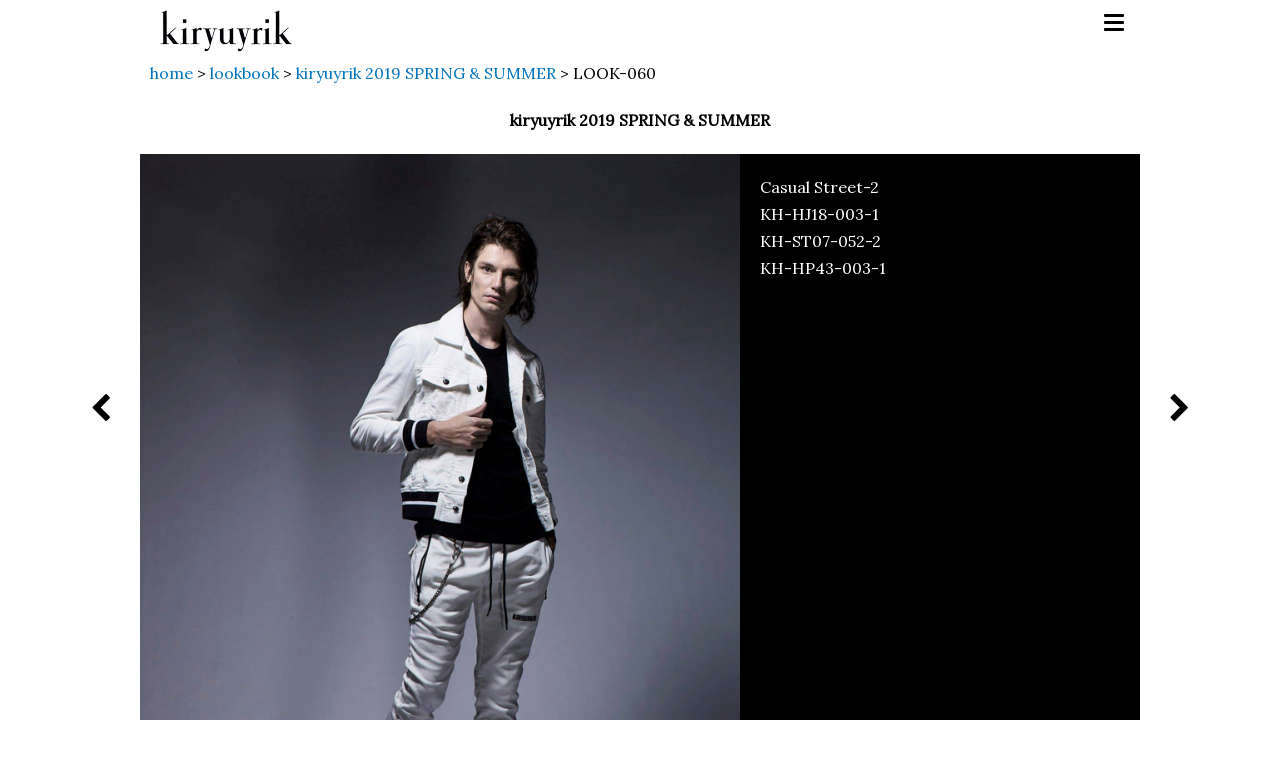

--- FILE ---
content_type: text/html; charset=UTF-8
request_url: https://www.kiryuyrik.com/lookbook/2019ss/look-060/
body_size: 81974
content:
<!DOCTYPE html>
<html lang="ja"
	prefix="og: https://ogp.me/ns#" >
<head>
<meta charset="UTF-8">
<meta name="format-detection" content="telephone=no, address=no, email=no">
<meta name="viewport" content="width=device-width, initial-scale=1">
<meta name="mobile-web-app-capable" content="yes">
<link rel="profile" href="http://gmpg.org/xfn/11">

<title>LOOK-060 | kiryuyrik</title>

		<!-- All in One SEO 4.1.4.5 -->
		<meta name="robots" content="max-image-preview:large" />
		<link rel="canonical" href="https://www.kiryuyrik.com/lookbook/2019ss/look-060/" />
		<meta property="og:locale" content="ja_JP" />
		<meta property="og:site_name" content="kiryuyrik" />
		<meta property="og:type" content="article" />
		<meta property="og:title" content="LOOK-060 | kiryuyrik" />
		<meta property="og:url" content="https://www.kiryuyrik.com/lookbook/2019ss/look-060/" />
		<meta property="og:image" content="https://www.kiryuyrik.com/CMS/wp-content/uploads/2018/02/kiryuyrik_ogp.png" />
		<meta property="og:image:secure_url" content="https://www.kiryuyrik.com/CMS/wp-content/uploads/2018/02/kiryuyrik_ogp.png" />
		<meta property="og:image:width" content="1182" />
		<meta property="og:image:height" content="621" />
		<meta property="article:published_time" content="2018-09-11T09:11:02+00:00" />
		<meta property="article:modified_time" content="2018-09-11T09:11:02+00:00" />
		<meta name="twitter:card" content="summary" />
		<meta name="twitter:domain" content="www.kiryuyrik.com" />
		<meta name="twitter:title" content="LOOK-060 | kiryuyrik" />
		<meta name="twitter:image" content="https://www.kiryuyrik.com/CMS/wp-content/uploads/2018/02/kiryuyrik_ogp.png" />
		<meta name="google" content="nositelinkssearchbox" />
		<script type="application/ld+json" class="aioseo-schema">
			{"@context":"https:\/\/schema.org","@graph":[{"@type":"WebSite","@id":"https:\/\/www.kiryuyrik.com\/#website","url":"https:\/\/www.kiryuyrik.com\/","name":"kiryuyrik","description":"kiryuyrik\uff08\u30ad\u30ea\u30e5\u30a6\u30ad\u30ea\u30e5\u30a6\uff09","inLanguage":"ja","publisher":{"@id":"https:\/\/www.kiryuyrik.com\/#organization"}},{"@type":"Organization","@id":"https:\/\/www.kiryuyrik.com\/#organization","name":"kiryuyrik","url":"https:\/\/www.kiryuyrik.com\/"},{"@type":"BreadcrumbList","@id":"https:\/\/www.kiryuyrik.com\/lookbook\/2019ss\/look-060\/#breadcrumblist","itemListElement":[{"@type":"ListItem","@id":"https:\/\/www.kiryuyrik.com\/#listItem","position":1,"item":{"@type":"WebPage","@id":"https:\/\/www.kiryuyrik.com\/","name":"\u30db\u30fc\u30e0","description":"\u30d5\u30a1\u30c3\u30b7\u30e7\u30f3\u30d6\u30e9\u30f3\u30c9 kiryuyrik\u3002\u30d1\u30bf\u30f3\u30ca\u30fc\u51fa\u8eab\u306e\u30c7\u30b6\u30a4\u30ca\u30fc\u304c\u4f5c\u308a\u51fa\u3059\u670d\u306f\u3001\u8868\u9762\u7684\u306a\u304b\u3063\u3053\u826f\u3055\u3060\u3051\u3067\u306f\u306a\u304f\u3001 \u672c\u6765\u670d\u3068\u3057\u3066\u5099\u308f\u3063\u3066\u3044\u306a\u304f\u3066\u306f\u306a\u3089\u306a\u3044\u6a5f\u80fd\u6027\u3092\u6700\u3082\u7f8e\u3057\u304f\u6607\u83ef\u3055\u308c\u305f\u6b63\u306b\u201d\u6a5f\u80fd\u7f8e\u201d\u306e\u670d\u3002 \u7d20\u6750\uff65\u30b7\u30eb\u30a8\u30c3\u30c8\u30fb\u30c7\u30a3\u30c6\u30a3\u30fc\u30eb\u3001\u5168\u3066\u306b\u3053\u3060\u308f\u308a\u3092\u6301\u3063\u3066\u6a5f\u80fd\u7f8e\u306e\u670d\u3092\u4f5c\u308a\u4e0a\u3052\u308b\u3002","url":"https:\/\/www.kiryuyrik.com\/"},"nextItem":"https:\/\/www.kiryuyrik.com\/lookbook\/2019ss\/look-060\/#listItem"},{"@type":"ListItem","@id":"https:\/\/www.kiryuyrik.com\/lookbook\/2019ss\/look-060\/#listItem","position":2,"item":{"@type":"WebPage","@id":"https:\/\/www.kiryuyrik.com\/lookbook\/2019ss\/look-060\/","name":"LOOK-060","url":"https:\/\/www.kiryuyrik.com\/lookbook\/2019ss\/look-060\/"},"previousItem":"https:\/\/www.kiryuyrik.com\/#listItem"}]},{"@type":"Person","@id":"https:\/\/www.kiryuyrik.com\/author\/kiryuyrik_admin\/#author","url":"https:\/\/www.kiryuyrik.com\/author\/kiryuyrik_admin\/","name":"kiryuyrik","image":{"@type":"ImageObject","@id":"https:\/\/www.kiryuyrik.com\/lookbook\/2019ss\/look-060\/#authorImage","url":"https:\/\/secure.gravatar.com\/avatar\/3771b4b211dfa14e010cb630f454a90c?s=96&d=mm&r=g","width":96,"height":96,"caption":"kiryuyrik"}},{"@type":"WebPage","@id":"https:\/\/www.kiryuyrik.com\/lookbook\/2019ss\/look-060\/#webpage","url":"https:\/\/www.kiryuyrik.com\/lookbook\/2019ss\/look-060\/","name":"LOOK-060 | kiryuyrik","inLanguage":"ja","isPartOf":{"@id":"https:\/\/www.kiryuyrik.com\/#website"},"breadcrumb":{"@id":"https:\/\/www.kiryuyrik.com\/lookbook\/2019ss\/look-060\/#breadcrumblist"},"author":"https:\/\/www.kiryuyrik.com\/author\/kiryuyrik_admin\/#author","creator":"https:\/\/www.kiryuyrik.com\/author\/kiryuyrik_admin\/#author","image":{"@type":"ImageObject","@id":"https:\/\/www.kiryuyrik.com\/#mainImage","url":"https:\/\/www.kiryuyrik.com\/CMS\/wp-content\/uploads\/2018\/09\/2019ss_p060_CasualStreet.jpg","width":721,"height":959,"caption":"Casual Street-2\n\nKH-HJ18-003-1\nKH-ST07-052-2\nKH-HP43-003-1"},"primaryImageOfPage":{"@id":"https:\/\/www.kiryuyrik.com\/lookbook\/2019ss\/look-060\/#mainImage"},"datePublished":"2018-09-11T09:11:02+00:00","dateModified":"2018-09-11T09:11:02+00:00"},{"@type":"Article","@id":"https:\/\/www.kiryuyrik.com\/lookbook\/2019ss\/look-060\/#article","name":"LOOK-060 | kiryuyrik","inLanguage":"ja","headline":"LOOK-060","author":{"@id":"https:\/\/www.kiryuyrik.com\/author\/kiryuyrik_admin\/#author"},"publisher":{"@id":"https:\/\/www.kiryuyrik.com\/#organization"},"datePublished":"2018-09-11T09:11:02+00:00","dateModified":"2018-09-11T09:11:02+00:00","articleSection":"kiryuyrik 2019 SPRING &amp; SUMMER, \u30ae\u30e3\u30e9\u30ea\u30fc","mainEntityOfPage":{"@id":"https:\/\/www.kiryuyrik.com\/lookbook\/2019ss\/look-060\/#webpage"},"isPartOf":{"@id":"https:\/\/www.kiryuyrik.com\/lookbook\/2019ss\/look-060\/#webpage"},"image":{"@type":"ImageObject","@id":"https:\/\/www.kiryuyrik.com\/#articleImage","url":"https:\/\/www.kiryuyrik.com\/CMS\/wp-content\/uploads\/2018\/09\/2019ss_p060_CasualStreet.jpg","width":721,"height":959,"caption":"Casual Street-2\n\nKH-HJ18-003-1\nKH-ST07-052-2\nKH-HP43-003-1"}}]}
		</script>
		<script type="text/javascript" >
			window.ga=window.ga||function(){(ga.q=ga.q||[]).push(arguments)};ga.l=+new Date;
			ga('create', "UA-70353660-3", 'auto');
			ga('send', 'pageview');
		</script>
		<script async src="https://www.google-analytics.com/analytics.js"></script>
		<!-- All in One SEO -->

<link rel='dns-prefetch' href='//s.w.org' />
<link rel="alternate" type="application/rss+xml" title="kiryuyrik &raquo; フィード" href="https://www.kiryuyrik.com/feed/" />
<link rel="alternate" type="application/rss+xml" title="kiryuyrik &raquo; コメントフィード" href="https://www.kiryuyrik.com/comments/feed/" />
		<script type="text/javascript">
			window._wpemojiSettings = {"baseUrl":"https:\/\/s.w.org\/images\/core\/emoji\/11\/72x72\/","ext":".png","svgUrl":"https:\/\/s.w.org\/images\/core\/emoji\/11\/svg\/","svgExt":".svg","source":{"concatemoji":"https:\/\/www.kiryuyrik.com\/CMS\/wp-includes\/js\/wp-emoji-release.min.js?ver=4.9.26"}};
			!function(e,a,t){var n,r,o,i=a.createElement("canvas"),p=i.getContext&&i.getContext("2d");function s(e,t){var a=String.fromCharCode;p.clearRect(0,0,i.width,i.height),p.fillText(a.apply(this,e),0,0);e=i.toDataURL();return p.clearRect(0,0,i.width,i.height),p.fillText(a.apply(this,t),0,0),e===i.toDataURL()}function c(e){var t=a.createElement("script");t.src=e,t.defer=t.type="text/javascript",a.getElementsByTagName("head")[0].appendChild(t)}for(o=Array("flag","emoji"),t.supports={everything:!0,everythingExceptFlag:!0},r=0;r<o.length;r++)t.supports[o[r]]=function(e){if(!p||!p.fillText)return!1;switch(p.textBaseline="top",p.font="600 32px Arial",e){case"flag":return s([55356,56826,55356,56819],[55356,56826,8203,55356,56819])?!1:!s([55356,57332,56128,56423,56128,56418,56128,56421,56128,56430,56128,56423,56128,56447],[55356,57332,8203,56128,56423,8203,56128,56418,8203,56128,56421,8203,56128,56430,8203,56128,56423,8203,56128,56447]);case"emoji":return!s([55358,56760,9792,65039],[55358,56760,8203,9792,65039])}return!1}(o[r]),t.supports.everything=t.supports.everything&&t.supports[o[r]],"flag"!==o[r]&&(t.supports.everythingExceptFlag=t.supports.everythingExceptFlag&&t.supports[o[r]]);t.supports.everythingExceptFlag=t.supports.everythingExceptFlag&&!t.supports.flag,t.DOMReady=!1,t.readyCallback=function(){t.DOMReady=!0},t.supports.everything||(n=function(){t.readyCallback()},a.addEventListener?(a.addEventListener("DOMContentLoaded",n,!1),e.addEventListener("load",n,!1)):(e.attachEvent("onload",n),a.attachEvent("onreadystatechange",function(){"complete"===a.readyState&&t.readyCallback()})),(n=t.source||{}).concatemoji?c(n.concatemoji):n.wpemoji&&n.twemoji&&(c(n.twemoji),c(n.wpemoji)))}(window,document,window._wpemojiSettings);
		</script>
		<style type="text/css">
img.wp-smiley,
img.emoji {
	display: inline !important;
	border: none !important;
	box-shadow: none !important;
	height: 1em !important;
	width: 1em !important;
	margin: 0 .07em !important;
	vertical-align: -0.1em !important;
	background: none !important;
	padding: 0 !important;
}
</style>
<link rel='stylesheet' id='kiryuyrik-style-css'  href='https://www.kiryuyrik.com/CMS/wp-content/themes/kiryuyrik/style.css?ver=4.9.26' type='text/css' media='all' />
<link rel='https://api.w.org/' href='https://www.kiryuyrik.com/wp-json/' />
<link rel="EditURI" type="application/rsd+xml" title="RSD" href="https://www.kiryuyrik.com/CMS/xmlrpc.php?rsd" />
<link rel="wlwmanifest" type="application/wlwmanifest+xml" href="https://www.kiryuyrik.com/CMS/wp-includes/wlwmanifest.xml" /> 
<link rel='prev' title='LOOK-059' href='https://www.kiryuyrik.com/lookbook/2019ss/look-059/' />
<link rel='next' title='LOOK-061' href='https://www.kiryuyrik.com/lookbook/2019ss/look-061/' />
<meta name="generator" content="WordPress 4.9.26" />
<link rel='shortlink' href='https://www.kiryuyrik.com/?p=1461' />
<link rel="alternate" type="application/json+oembed" href="https://www.kiryuyrik.com/wp-json/oembed/1.0/embed?url=https%3A%2F%2Fwww.kiryuyrik.com%2Flookbook%2F2019ss%2Flook-060%2F" />
<link rel="alternate" type="text/xml+oembed" href="https://www.kiryuyrik.com/wp-json/oembed/1.0/embed?url=https%3A%2F%2Fwww.kiryuyrik.com%2Flookbook%2F2019ss%2Flook-060%2F&#038;format=xml" />
<link rel="icon" href="https://www.kiryuyrik.com/CMS/wp-content/uploads/2017/04/cropped-fav-32x32.png" sizes="32x32" />
<link rel="icon" href="https://www.kiryuyrik.com/CMS/wp-content/uploads/2017/04/cropped-fav-192x192.png" sizes="192x192" />
<link rel="apple-touch-icon-precomposed" href="https://www.kiryuyrik.com/CMS/wp-content/uploads/2017/04/cropped-fav-180x180.png" />
<meta name="msapplication-TileImage" content="https://www.kiryuyrik.com/CMS/wp-content/uploads/2017/04/cropped-fav-270x270.png" />
		<style type="text/css" id="wp-custom-css">
			iframe.wp-embedded-content {
    width: 100%;
    max-width: 600px;
}
		</style>
	<link rel="stylesheet" href="https://fonts.googleapis.com/css?family=Lora">

<link rel="stylesheet" type="text/css" href="https://www.kiryuyrik.com/CMS/wp-content/themes/kiryuyrik/css/slick.css"/>
<link rel="stylesheet" type="text/css" href="https://www.kiryuyrik.com/CMS/wp-content/themes/kiryuyrik/css/slick-theme.css"/>

<link rel="stylesheet" type="text/css" href="https://www.kiryuyrik.com/CMS/wp-content/themes/kiryuyrik/css/common.css?v20221018" media="screen">
<link rel="stylesheet" type="text/css" href="https://www.kiryuyrik.com/CMS/wp-content/themes/kiryuyrik/css/font-awesome.min.css" media="screen">
<script src="https://code.jquery.com/jquery-1.12.4.min.js" integrity="sha256-ZosEbRLbNQzLpnKIkEdrPv7lOy9C27hHQ+Xp8a4MxAQ=" crossorigin="anonymous"></script>
</head>

<body class="post-template-default single single-post postid-1461 single-format-gallery">

<a id="pageTOp"></a>
<div id="pageTop" class="Container">



  <div class="Header">
    <div class="boxHeader">
      <div class="headerLogo">
        <h1 class="headerLogo__mark"><a href="https://www.kiryuyrik.com/">kiryuyrik</a></h1>
      </div><!--//.headerLogo-->
      <div class="boxHeader__navigation js-boxHeader__navigation">
      <div class="buttonMenu js-buttonMenu">
        <span></span><span></span><span></span>
      </div><!--//.buttonMenu-->
       <div class="boxHeader__navigationList js-boxHeader__navigationList">
        <div class="menu-%e3%82%b0%e3%83%ad%e3%83%bc%e3%83%90%e3%83%ab%e3%83%a1%e3%83%8b%e3%83%a5%e3%83%bc-container"><ul id="primary-menu" class=""><li id="menu-item-106" class="menu-item menu-item-type-custom menu-item-object-custom menu-item-home menu-item-106"><a href="http://www.kiryuyrik.com">home</a></li>
<li id="menu-item-52" class="menu-item menu-item-type-post_type menu-item-object-page menu-item-52"><a href="https://www.kiryuyrik.com/biography/">biography</a></li>
<li id="menu-item-53" class="menu-item menu-item-type-taxonomy menu-item-object-category current-post-ancestor menu-item-53"><a href="https://www.kiryuyrik.com/category/lookbook/">lookbook</a></li>
<li id="menu-item-309" class="menu-item menu-item-type-taxonomy menu-item-object-category menu-item-309"><a href="https://www.kiryuyrik.com/category/news/">news</a></li>
<li id="menu-item-51" class="menu-item menu-item-type-post_type menu-item-object-page menu-item-51"><a href="https://www.kiryuyrik.com/contact/">contact</a></li>
<li id="menu-item-1720" class="menu-item menu-item-type-custom menu-item-object-custom menu-item-1720"><a target="_blank" href="https://zozo.jp/shop/kiryushowroom/?p_scpid=20411">shop &#8211; zozo</a></li>
</ul></div>        <div class="sns">
        <a href="http://ameblo.jp/kiryuyrik/" target="_blank">
        <span class="fa-stack">
        <i class="fa fa-square fa-stack-2x"></i>
        <i class="fa fa-bold fa-stack-1x" style="color: white;"></i>
        </span>
        </a>
        <a href="https://www.facebook.com/kiryuyrik/" target="_blank">
        <span class="fa-stack">
        <i class="fa fa-square fa-stack-2x"></i>
        <i class="fa fa-facebook fa-stack-1x" style="color: white;"></i>
        </span>
        </a>
        <a href="https://www.instagram.com/kiryuyrik_official/" target="_blank">
        <span class="fa-stack">
        <i class="fa fa-square fa-stack-2x"></i>
        <i class="fa fa-instagram fa-stack-1x" style="color: white;"></i>
        </span>
        </a>
        </div>
        </div>
      </div><!--//.boxHeader__navigation-->
    </div><!--//.boxHeader-->
  </div><!--//.Header-->



<div class="Contents">

<div class="breadcrumbs">
<!-- Breadcrumb NavXT 6.6.0 -->
<span property="itemListElement" typeof="ListItem"><a property="item" typeof="WebPage" title="kiryuyrikへ移動" href="https://www.kiryuyrik.com" class="home"><span property="name">home</span></a><meta property="position" content="1"></span> &gt; <span property="itemListElement" typeof="ListItem"><a property="item" typeof="WebPage" title="lookbookのカテゴリーアーカイブへ移動" href="https://www.kiryuyrik.com/category/lookbook/" class="taxonomy category"><span property="name">lookbook</span></a><meta property="position" content="2"></span> &gt; <span property="itemListElement" typeof="ListItem"><a property="item" typeof="WebPage" title="kiryuyrik 2019 SPRING &amp; SUMMERのカテゴリーアーカイブへ移動" href="https://www.kiryuyrik.com/category/lookbook/2019ss/" class="taxonomy category"><span property="name">kiryuyrik 2019 SPRING &amp; SUMMER</span></a><meta property="position" content="3"></span> &gt; <span property="itemListElement" typeof="ListItem"><span property="name">LOOK-060</span><meta property="position" content="4"></span></div>

<h1 class="page-title titleLookbookItem">kiryuyrik 2019 SPRING &amp; SUMMER</h1>

		

<div class="lookbookItemDetail">
<div class="lookbookController">
<a href="https://www.kiryuyrik.com/lookbook/2019ss/look-059/" rel="prev"><li class="lookbookController__prev fa fa-chevron-left"></li></a><a href="https://www.kiryuyrik.com/lookbook/2019ss/look-061/" rel="next"><li class="lookbookController__next fa fa-chevron-right"></li></a></div><!--//.lookbookController-->
<figure id="attachment_1462" style="width: 721px" class="wp-caption aligncenter"><img class="size-full wp-image-1462" src="https://www.kiryuyrik.com/CMS/wp-content/uploads/2018/09/2019ss_p060_CasualStreet.jpg" alt="" width="721" height="959" srcset="https://www.kiryuyrik.com/CMS/wp-content/uploads/2018/09/2019ss_p060_CasualStreet.jpg 721w, https://www.kiryuyrik.com/CMS/wp-content/uploads/2018/09/2019ss_p060_CasualStreet-226x300.jpg 226w" sizes="(max-width: 721px) 100vw, 721px" /><figcaption class="wp-caption-text">Casual Street-2<br />KH-HJ18-003-1<br />KH-ST07-052-2<br />KH-HP43-003-1</figcaption></figure>
</div><!--//.lookbookItemDetail-->

<div class="containerThumbImage lookbookListThumbnail">
<div><a href="https://www.kiryuyrik.com/lookbook/2019ss/cover/"><img width="225" height="300" src="https://www.kiryuyrik.com/CMS/wp-content/uploads/2018/09/2019ss_p000_cover_for_category-225x300-225x300.jpg" class="lookbook-slick-thmbnail wp-post-image" alt="" /></a></div>
<div><a href="https://www.kiryuyrik.com/lookbook/2019ss/look-001/"><img width="226" height="300" src="https://www.kiryuyrik.com/CMS/wp-content/uploads/2018/09/2019ss_p001_kiryuyrik-226x300.jpg" class="lookbook-slick-thmbnail wp-post-image" alt="" srcset="https://www.kiryuyrik.com/CMS/wp-content/uploads/2018/09/2019ss_p001_kiryuyrik-226x300.jpg 226w, https://www.kiryuyrik.com/CMS/wp-content/uploads/2018/09/2019ss_p001_kiryuyrik.jpg 721w" sizes="(max-width: 226px) 100vw, 226px" /></a></div>
<div><a href="https://www.kiryuyrik.com/lookbook/2019ss/look-002/"><img width="226" height="300" src="https://www.kiryuyrik.com/CMS/wp-content/uploads/2018/09/2019ss_p002_kiryuyrik-226x300.jpg" class="lookbook-slick-thmbnail wp-post-image" alt="" srcset="https://www.kiryuyrik.com/CMS/wp-content/uploads/2018/09/2019ss_p002_kiryuyrik-226x300.jpg 226w, https://www.kiryuyrik.com/CMS/wp-content/uploads/2018/09/2019ss_p002_kiryuyrik.jpg 721w" sizes="(max-width: 226px) 100vw, 226px" /></a></div>
<div><a href="https://www.kiryuyrik.com/lookbook/2019ss/look-003/"><img width="226" height="300" src="https://www.kiryuyrik.com/CMS/wp-content/uploads/2018/09/2019ss_p003_kiryuyrik-226x300.jpg" class="lookbook-slick-thmbnail wp-post-image" alt="" srcset="https://www.kiryuyrik.com/CMS/wp-content/uploads/2018/09/2019ss_p003_kiryuyrik-226x300.jpg 226w, https://www.kiryuyrik.com/CMS/wp-content/uploads/2018/09/2019ss_p003_kiryuyrik.jpg 721w" sizes="(max-width: 226px) 100vw, 226px" /></a></div>
<div><a href="https://www.kiryuyrik.com/lookbook/2019ss/look-004/"><img width="226" height="300" src="https://www.kiryuyrik.com/CMS/wp-content/uploads/2018/09/2019ss_p004_kiryuyrik-226x300.jpg" class="lookbook-slick-thmbnail wp-post-image" alt="" srcset="https://www.kiryuyrik.com/CMS/wp-content/uploads/2018/09/2019ss_p004_kiryuyrik-226x300.jpg 226w, https://www.kiryuyrik.com/CMS/wp-content/uploads/2018/09/2019ss_p004_kiryuyrik.jpg 721w" sizes="(max-width: 226px) 100vw, 226px" /></a></div>
<div><a href="https://www.kiryuyrik.com/lookbook/2019ss/look-005/"><img width="226" height="300" src="https://www.kiryuyrik.com/CMS/wp-content/uploads/2018/09/2019ss_p005_kiryuyrik-226x300.jpg" class="lookbook-slick-thmbnail wp-post-image" alt="" srcset="https://www.kiryuyrik.com/CMS/wp-content/uploads/2018/09/2019ss_p005_kiryuyrik-226x300.jpg 226w, https://www.kiryuyrik.com/CMS/wp-content/uploads/2018/09/2019ss_p005_kiryuyrik.jpg 721w" sizes="(max-width: 226px) 100vw, 226px" /></a></div>
<div><a href="https://www.kiryuyrik.com/lookbook/2019ss/look-006/"><img width="226" height="300" src="https://www.kiryuyrik.com/CMS/wp-content/uploads/2018/09/2019ss_p006_kiryuyrik-226x300.jpg" class="lookbook-slick-thmbnail wp-post-image" alt="" srcset="https://www.kiryuyrik.com/CMS/wp-content/uploads/2018/09/2019ss_p006_kiryuyrik-226x300.jpg 226w, https://www.kiryuyrik.com/CMS/wp-content/uploads/2018/09/2019ss_p006_kiryuyrik.jpg 721w" sizes="(max-width: 226px) 100vw, 226px" /></a></div>
<div><a href="https://www.kiryuyrik.com/lookbook/2019ss/look-007/"><img width="226" height="300" src="https://www.kiryuyrik.com/CMS/wp-content/uploads/2018/09/2019ss_p007_kiryuyrik-226x300.jpg" class="lookbook-slick-thmbnail wp-post-image" alt="" srcset="https://www.kiryuyrik.com/CMS/wp-content/uploads/2018/09/2019ss_p007_kiryuyrik-226x300.jpg 226w, https://www.kiryuyrik.com/CMS/wp-content/uploads/2018/09/2019ss_p007_kiryuyrik.jpg 721w" sizes="(max-width: 226px) 100vw, 226px" /></a></div>
<div><a href="https://www.kiryuyrik.com/lookbook/2019ss/look-008/"><img width="226" height="300" src="https://www.kiryuyrik.com/CMS/wp-content/uploads/2018/09/2019ss_p008_kiryuyrik-226x300.jpg" class="lookbook-slick-thmbnail wp-post-image" alt="" srcset="https://www.kiryuyrik.com/CMS/wp-content/uploads/2018/09/2019ss_p008_kiryuyrik-226x300.jpg 226w, https://www.kiryuyrik.com/CMS/wp-content/uploads/2018/09/2019ss_p008_kiryuyrik.jpg 721w" sizes="(max-width: 226px) 100vw, 226px" /></a></div>
<div><a href="https://www.kiryuyrik.com/lookbook/2019ss/look-009/"><img width="226" height="300" src="https://www.kiryuyrik.com/CMS/wp-content/uploads/2018/09/2019ss_p009_kiryuyrik-226x300.jpg" class="lookbook-slick-thmbnail wp-post-image" alt="" srcset="https://www.kiryuyrik.com/CMS/wp-content/uploads/2018/09/2019ss_p009_kiryuyrik-226x300.jpg 226w, https://www.kiryuyrik.com/CMS/wp-content/uploads/2018/09/2019ss_p009_kiryuyrik.jpg 721w" sizes="(max-width: 226px) 100vw, 226px" /></a></div>
<div><a href="https://www.kiryuyrik.com/lookbook/2019ss/look-010/"><img width="226" height="300" src="https://www.kiryuyrik.com/CMS/wp-content/uploads/2018/09/2019ss_p010_kiryuyrik-226x300.jpg" class="lookbook-slick-thmbnail wp-post-image" alt="" srcset="https://www.kiryuyrik.com/CMS/wp-content/uploads/2018/09/2019ss_p010_kiryuyrik-226x300.jpg 226w, https://www.kiryuyrik.com/CMS/wp-content/uploads/2018/09/2019ss_p010_kiryuyrik.jpg 721w" sizes="(max-width: 226px) 100vw, 226px" /></a></div>
<div><a href="https://www.kiryuyrik.com/lookbook/2019ss/look-011/"><img width="226" height="300" src="https://www.kiryuyrik.com/CMS/wp-content/uploads/2018/09/2019ss_p011_kiryuyrik-226x300.jpg" class="lookbook-slick-thmbnail wp-post-image" alt="" srcset="https://www.kiryuyrik.com/CMS/wp-content/uploads/2018/09/2019ss_p011_kiryuyrik-226x300.jpg 226w, https://www.kiryuyrik.com/CMS/wp-content/uploads/2018/09/2019ss_p011_kiryuyrik.jpg 721w" sizes="(max-width: 226px) 100vw, 226px" /></a></div>
<div><a href="https://www.kiryuyrik.com/lookbook/2019ss/look-012/"><img width="226" height="300" src="https://www.kiryuyrik.com/CMS/wp-content/uploads/2018/09/2019ss_p012_kiryuyrik-226x300.jpg" class="lookbook-slick-thmbnail wp-post-image" alt="" srcset="https://www.kiryuyrik.com/CMS/wp-content/uploads/2018/09/2019ss_p012_kiryuyrik-226x300.jpg 226w, https://www.kiryuyrik.com/CMS/wp-content/uploads/2018/09/2019ss_p012_kiryuyrik.jpg 721w" sizes="(max-width: 226px) 100vw, 226px" /></a></div>
<div><a href="https://www.kiryuyrik.com/lookbook/2019ss/look-013/"><img width="226" height="300" src="https://www.kiryuyrik.com/CMS/wp-content/uploads/2018/09/2019ss_p013_kiryuyrik-226x300.jpg" class="lookbook-slick-thmbnail wp-post-image" alt="" srcset="https://www.kiryuyrik.com/CMS/wp-content/uploads/2018/09/2019ss_p013_kiryuyrik-226x300.jpg 226w, https://www.kiryuyrik.com/CMS/wp-content/uploads/2018/09/2019ss_p013_kiryuyrik.jpg 721w" sizes="(max-width: 226px) 100vw, 226px" /></a></div>
<div><a href="https://www.kiryuyrik.com/lookbook/2019ss/look-014/"><img width="226" height="300" src="https://www.kiryuyrik.com/CMS/wp-content/uploads/2018/09/2019ss_p014_kiryuyrik-226x300.jpg" class="lookbook-slick-thmbnail wp-post-image" alt="" srcset="https://www.kiryuyrik.com/CMS/wp-content/uploads/2018/09/2019ss_p014_kiryuyrik-226x300.jpg 226w, https://www.kiryuyrik.com/CMS/wp-content/uploads/2018/09/2019ss_p014_kiryuyrik.jpg 721w" sizes="(max-width: 226px) 100vw, 226px" /></a></div>
<div><a href="https://www.kiryuyrik.com/lookbook/2019ss/look-015/"><img width="226" height="300" src="https://www.kiryuyrik.com/CMS/wp-content/uploads/2018/09/2019ss_p015_kiryuyrik-226x300.jpg" class="lookbook-slick-thmbnail wp-post-image" alt="" srcset="https://www.kiryuyrik.com/CMS/wp-content/uploads/2018/09/2019ss_p015_kiryuyrik-226x300.jpg 226w, https://www.kiryuyrik.com/CMS/wp-content/uploads/2018/09/2019ss_p015_kiryuyrik.jpg 721w" sizes="(max-width: 226px) 100vw, 226px" /></a></div>
<div><a href="https://www.kiryuyrik.com/lookbook/2019ss/look-016/"><img width="226" height="300" src="https://www.kiryuyrik.com/CMS/wp-content/uploads/2018/09/2019ss_p016_kiryuyrik-226x300.jpg" class="lookbook-slick-thmbnail wp-post-image" alt="" srcset="https://www.kiryuyrik.com/CMS/wp-content/uploads/2018/09/2019ss_p016_kiryuyrik-226x300.jpg 226w, https://www.kiryuyrik.com/CMS/wp-content/uploads/2018/09/2019ss_p016_kiryuyrik.jpg 721w" sizes="(max-width: 226px) 100vw, 226px" /></a></div>
<div><a href="https://www.kiryuyrik.com/lookbook/2019ss/look-017/"><img width="226" height="300" src="https://www.kiryuyrik.com/CMS/wp-content/uploads/2018/09/2019ss_p017_kiryuyrik-226x300.jpg" class="lookbook-slick-thmbnail wp-post-image" alt="" srcset="https://www.kiryuyrik.com/CMS/wp-content/uploads/2018/09/2019ss_p017_kiryuyrik-226x300.jpg 226w, https://www.kiryuyrik.com/CMS/wp-content/uploads/2018/09/2019ss_p017_kiryuyrik.jpg 721w" sizes="(max-width: 226px) 100vw, 226px" /></a></div>
<div><a href="https://www.kiryuyrik.com/lookbook/2019ss/look-018/"><img width="226" height="300" src="https://www.kiryuyrik.com/CMS/wp-content/uploads/2018/09/2019ss_p018_kiryuyrik-226x300.jpg" class="lookbook-slick-thmbnail wp-post-image" alt="" srcset="https://www.kiryuyrik.com/CMS/wp-content/uploads/2018/09/2019ss_p018_kiryuyrik-226x300.jpg 226w, https://www.kiryuyrik.com/CMS/wp-content/uploads/2018/09/2019ss_p018_kiryuyrik.jpg 721w" sizes="(max-width: 226px) 100vw, 226px" /></a></div>
<div><a href="https://www.kiryuyrik.com/lookbook/2019ss/look-019/"><img width="226" height="300" src="https://www.kiryuyrik.com/CMS/wp-content/uploads/2018/09/2019ss_p019_kiryuyrik-226x300.jpg" class="lookbook-slick-thmbnail wp-post-image" alt="" srcset="https://www.kiryuyrik.com/CMS/wp-content/uploads/2018/09/2019ss_p019_kiryuyrik-226x300.jpg 226w, https://www.kiryuyrik.com/CMS/wp-content/uploads/2018/09/2019ss_p019_kiryuyrik.jpg 721w" sizes="(max-width: 226px) 100vw, 226px" /></a></div>
<div><a href="https://www.kiryuyrik.com/lookbook/2019ss/look-020/"><img width="226" height="300" src="https://www.kiryuyrik.com/CMS/wp-content/uploads/2018/09/2019ss_p020_kiryuyrik-226x300.jpg" class="lookbook-slick-thmbnail wp-post-image" alt="" srcset="https://www.kiryuyrik.com/CMS/wp-content/uploads/2018/09/2019ss_p020_kiryuyrik-226x300.jpg 226w, https://www.kiryuyrik.com/CMS/wp-content/uploads/2018/09/2019ss_p020_kiryuyrik.jpg 721w" sizes="(max-width: 226px) 100vw, 226px" /></a></div>
<div><a href="https://www.kiryuyrik.com/lookbook/2019ss/look-021/"><img width="226" height="300" src="https://www.kiryuyrik.com/CMS/wp-content/uploads/2018/09/2019ss_p021_kiryuyrik-226x300.jpg" class="lookbook-slick-thmbnail wp-post-image" alt="" srcset="https://www.kiryuyrik.com/CMS/wp-content/uploads/2018/09/2019ss_p021_kiryuyrik-226x300.jpg 226w, https://www.kiryuyrik.com/CMS/wp-content/uploads/2018/09/2019ss_p021_kiryuyrik.jpg 721w" sizes="(max-width: 226px) 100vw, 226px" /></a></div>
<div><a href="https://www.kiryuyrik.com/lookbook/2019ss/look-022/"><img width="226" height="300" src="https://www.kiryuyrik.com/CMS/wp-content/uploads/2018/09/2019ss_p022_kiryuyrik-226x300.jpg" class="lookbook-slick-thmbnail wp-post-image" alt="" srcset="https://www.kiryuyrik.com/CMS/wp-content/uploads/2018/09/2019ss_p022_kiryuyrik-226x300.jpg 226w, https://www.kiryuyrik.com/CMS/wp-content/uploads/2018/09/2019ss_p022_kiryuyrik.jpg 721w" sizes="(max-width: 226px) 100vw, 226px" /></a></div>
<div><a href="https://www.kiryuyrik.com/lookbook/2019ss/look-023/"><img width="226" height="300" src="https://www.kiryuyrik.com/CMS/wp-content/uploads/2018/09/2019ss_p023_kiryuyrik-226x300.jpg" class="lookbook-slick-thmbnail wp-post-image" alt="" srcset="https://www.kiryuyrik.com/CMS/wp-content/uploads/2018/09/2019ss_p023_kiryuyrik-226x300.jpg 226w, https://www.kiryuyrik.com/CMS/wp-content/uploads/2018/09/2019ss_p023_kiryuyrik.jpg 721w" sizes="(max-width: 226px) 100vw, 226px" /></a></div>
<div><a href="https://www.kiryuyrik.com/lookbook/2019ss/look-024/"><img width="226" height="300" src="https://www.kiryuyrik.com/CMS/wp-content/uploads/2018/09/2019ss_p024_kiryuyrik-226x300.jpg" class="lookbook-slick-thmbnail wp-post-image" alt="" srcset="https://www.kiryuyrik.com/CMS/wp-content/uploads/2018/09/2019ss_p024_kiryuyrik-226x300.jpg 226w, https://www.kiryuyrik.com/CMS/wp-content/uploads/2018/09/2019ss_p024_kiryuyrik.jpg 721w" sizes="(max-width: 226px) 100vw, 226px" /></a></div>
<div><a href="https://www.kiryuyrik.com/lookbook/2019ss/look-025/"><img width="226" height="300" src="https://www.kiryuyrik.com/CMS/wp-content/uploads/2018/09/2019ss_p025_kiryuyrik-226x300.jpg" class="lookbook-slick-thmbnail wp-post-image" alt="" srcset="https://www.kiryuyrik.com/CMS/wp-content/uploads/2018/09/2019ss_p025_kiryuyrik-226x300.jpg 226w, https://www.kiryuyrik.com/CMS/wp-content/uploads/2018/09/2019ss_p025_kiryuyrik.jpg 721w" sizes="(max-width: 226px) 100vw, 226px" /></a></div>
<div><a href="https://www.kiryuyrik.com/lookbook/2019ss/look-026/"><img width="226" height="300" src="https://www.kiryuyrik.com/CMS/wp-content/uploads/2018/09/2019ss_p026_kiryuyrik-226x300.jpg" class="lookbook-slick-thmbnail wp-post-image" alt="" srcset="https://www.kiryuyrik.com/CMS/wp-content/uploads/2018/09/2019ss_p026_kiryuyrik-226x300.jpg 226w, https://www.kiryuyrik.com/CMS/wp-content/uploads/2018/09/2019ss_p026_kiryuyrik.jpg 721w" sizes="(max-width: 226px) 100vw, 226px" /></a></div>
<div><a href="https://www.kiryuyrik.com/lookbook/2019ss/look-027/"><img width="226" height="300" src="https://www.kiryuyrik.com/CMS/wp-content/uploads/2018/09/2019ss_p027_kiryuyrik-226x300.jpg" class="lookbook-slick-thmbnail wp-post-image" alt="" srcset="https://www.kiryuyrik.com/CMS/wp-content/uploads/2018/09/2019ss_p027_kiryuyrik-226x300.jpg 226w, https://www.kiryuyrik.com/CMS/wp-content/uploads/2018/09/2019ss_p027_kiryuyrik.jpg 721w" sizes="(max-width: 226px) 100vw, 226px" /></a></div>
<div><a href="https://www.kiryuyrik.com/lookbook/2019ss/look-028/"><img width="226" height="300" src="https://www.kiryuyrik.com/CMS/wp-content/uploads/2018/09/2019ss_p028_kiryuyrik-226x300.jpg" class="lookbook-slick-thmbnail wp-post-image" alt="" srcset="https://www.kiryuyrik.com/CMS/wp-content/uploads/2018/09/2019ss_p028_kiryuyrik-226x300.jpg 226w, https://www.kiryuyrik.com/CMS/wp-content/uploads/2018/09/2019ss_p028_kiryuyrik.jpg 721w" sizes="(max-width: 226px) 100vw, 226px" /></a></div>
<div><a href="https://www.kiryuyrik.com/lookbook/2019ss/look-029/"><img width="226" height="300" src="https://www.kiryuyrik.com/CMS/wp-content/uploads/2018/09/2019ss_p029_kiryuyrik-226x300.jpg" class="lookbook-slick-thmbnail wp-post-image" alt="" srcset="https://www.kiryuyrik.com/CMS/wp-content/uploads/2018/09/2019ss_p029_kiryuyrik-226x300.jpg 226w, https://www.kiryuyrik.com/CMS/wp-content/uploads/2018/09/2019ss_p029_kiryuyrik.jpg 721w" sizes="(max-width: 226px) 100vw, 226px" /></a></div>
<div><a href="https://www.kiryuyrik.com/lookbook/2019ss/look-030/"><img width="226" height="300" src="https://www.kiryuyrik.com/CMS/wp-content/uploads/2018/09/2019ss_p030_kiryuyrik-226x300.jpg" class="lookbook-slick-thmbnail wp-post-image" alt="" srcset="https://www.kiryuyrik.com/CMS/wp-content/uploads/2018/09/2019ss_p030_kiryuyrik-226x300.jpg 226w, https://www.kiryuyrik.com/CMS/wp-content/uploads/2018/09/2019ss_p030_kiryuyrik.jpg 721w" sizes="(max-width: 226px) 100vw, 226px" /></a></div>
<div><a href="https://www.kiryuyrik.com/lookbook/2019ss/look-031/"><img width="226" height="300" src="https://www.kiryuyrik.com/CMS/wp-content/uploads/2018/09/2019ss_p031_kiryuyrik-226x300.jpg" class="lookbook-slick-thmbnail wp-post-image" alt="" srcset="https://www.kiryuyrik.com/CMS/wp-content/uploads/2018/09/2019ss_p031_kiryuyrik-226x300.jpg 226w, https://www.kiryuyrik.com/CMS/wp-content/uploads/2018/09/2019ss_p031_kiryuyrik.jpg 721w" sizes="(max-width: 226px) 100vw, 226px" /></a></div>
<div><a href="https://www.kiryuyrik.com/lookbook/2019ss/look-032/"><img width="226" height="300" src="https://www.kiryuyrik.com/CMS/wp-content/uploads/2018/09/2019ss_p032_kiryuyrik-226x300.jpg" class="lookbook-slick-thmbnail wp-post-image" alt="" srcset="https://www.kiryuyrik.com/CMS/wp-content/uploads/2018/09/2019ss_p032_kiryuyrik-226x300.jpg 226w, https://www.kiryuyrik.com/CMS/wp-content/uploads/2018/09/2019ss_p032_kiryuyrik.jpg 721w" sizes="(max-width: 226px) 100vw, 226px" /></a></div>
<div><a href="https://www.kiryuyrik.com/lookbook/2019ss/look-033/"><img width="226" height="300" src="https://www.kiryuyrik.com/CMS/wp-content/uploads/2018/09/2019ss_p033_kiryuyrik-226x300.jpg" class="lookbook-slick-thmbnail wp-post-image" alt="" srcset="https://www.kiryuyrik.com/CMS/wp-content/uploads/2018/09/2019ss_p033_kiryuyrik-226x300.jpg 226w, https://www.kiryuyrik.com/CMS/wp-content/uploads/2018/09/2019ss_p033_kiryuyrik.jpg 721w" sizes="(max-width: 226px) 100vw, 226px" /></a></div>
<div><a href="https://www.kiryuyrik.com/lookbook/2019ss/look-034/"><img width="226" height="300" src="https://www.kiryuyrik.com/CMS/wp-content/uploads/2018/09/2019ss_p034_kiryuyrik-226x300.jpg" class="lookbook-slick-thmbnail wp-post-image" alt="" srcset="https://www.kiryuyrik.com/CMS/wp-content/uploads/2018/09/2019ss_p034_kiryuyrik-226x300.jpg 226w, https://www.kiryuyrik.com/CMS/wp-content/uploads/2018/09/2019ss_p034_kiryuyrik.jpg 721w" sizes="(max-width: 226px) 100vw, 226px" /></a></div>
<div><a href="https://www.kiryuyrik.com/lookbook/2019ss/look-035/"><img width="226" height="300" src="https://www.kiryuyrik.com/CMS/wp-content/uploads/2018/09/2019ss_p035_kiryuyrik-226x300.jpg" class="lookbook-slick-thmbnail wp-post-image" alt="" srcset="https://www.kiryuyrik.com/CMS/wp-content/uploads/2018/09/2019ss_p035_kiryuyrik-226x300.jpg 226w, https://www.kiryuyrik.com/CMS/wp-content/uploads/2018/09/2019ss_p035_kiryuyrik.jpg 721w" sizes="(max-width: 226px) 100vw, 226px" /></a></div>
<div><a href="https://www.kiryuyrik.com/lookbook/2019ss/look-036/"><img width="226" height="300" src="https://www.kiryuyrik.com/CMS/wp-content/uploads/2018/09/2019ss_p036_kiryuyrik-226x300.jpg" class="lookbook-slick-thmbnail wp-post-image" alt="" srcset="https://www.kiryuyrik.com/CMS/wp-content/uploads/2018/09/2019ss_p036_kiryuyrik-226x300.jpg 226w, https://www.kiryuyrik.com/CMS/wp-content/uploads/2018/09/2019ss_p036_kiryuyrik.jpg 721w" sizes="(max-width: 226px) 100vw, 226px" /></a></div>
<div><a href="https://www.kiryuyrik.com/lookbook/2019ss/look-037/"><img width="226" height="300" src="https://www.kiryuyrik.com/CMS/wp-content/uploads/2018/09/2019ss_p037_kiryuyrik-226x300.jpg" class="lookbook-slick-thmbnail wp-post-image" alt="" srcset="https://www.kiryuyrik.com/CMS/wp-content/uploads/2018/09/2019ss_p037_kiryuyrik-226x300.jpg 226w, https://www.kiryuyrik.com/CMS/wp-content/uploads/2018/09/2019ss_p037_kiryuyrik.jpg 721w" sizes="(max-width: 226px) 100vw, 226px" /></a></div>
<div><a href="https://www.kiryuyrik.com/lookbook/2019ss/look-038/"><img width="226" height="300" src="https://www.kiryuyrik.com/CMS/wp-content/uploads/2018/09/2019ss_p038_kiryuyrik-226x300.jpg" class="lookbook-slick-thmbnail wp-post-image" alt="" srcset="https://www.kiryuyrik.com/CMS/wp-content/uploads/2018/09/2019ss_p038_kiryuyrik-226x300.jpg 226w, https://www.kiryuyrik.com/CMS/wp-content/uploads/2018/09/2019ss_p038_kiryuyrik.jpg 721w" sizes="(max-width: 226px) 100vw, 226px" /></a></div>
<div><a href="https://www.kiryuyrik.com/lookbook/2019ss/look-039/"><img width="226" height="300" src="https://www.kiryuyrik.com/CMS/wp-content/uploads/2018/09/2019ss_p039_kiryuyrik-226x300.jpg" class="lookbook-slick-thmbnail wp-post-image" alt="" srcset="https://www.kiryuyrik.com/CMS/wp-content/uploads/2018/09/2019ss_p039_kiryuyrik-226x300.jpg 226w, https://www.kiryuyrik.com/CMS/wp-content/uploads/2018/09/2019ss_p039_kiryuyrik.jpg 721w" sizes="(max-width: 226px) 100vw, 226px" /></a></div>
<div><a href="https://www.kiryuyrik.com/lookbook/2019ss/look-040/"><img width="226" height="300" src="https://www.kiryuyrik.com/CMS/wp-content/uploads/2018/09/2019ss_p040_kiryuyrik-226x300.jpg" class="lookbook-slick-thmbnail wp-post-image" alt="" srcset="https://www.kiryuyrik.com/CMS/wp-content/uploads/2018/09/2019ss_p040_kiryuyrik-226x300.jpg 226w, https://www.kiryuyrik.com/CMS/wp-content/uploads/2018/09/2019ss_p040_kiryuyrik.jpg 721w" sizes="(max-width: 226px) 100vw, 226px" /></a></div>
<div><a href="https://www.kiryuyrik.com/lookbook/2019ss/look-041/"><img width="226" height="300" src="https://www.kiryuyrik.com/CMS/wp-content/uploads/2018/09/2019ss_p041_kiryuyrik-226x300.jpg" class="lookbook-slick-thmbnail wp-post-image" alt="" srcset="https://www.kiryuyrik.com/CMS/wp-content/uploads/2018/09/2019ss_p041_kiryuyrik-226x300.jpg 226w, https://www.kiryuyrik.com/CMS/wp-content/uploads/2018/09/2019ss_p041_kiryuyrik.jpg 721w" sizes="(max-width: 226px) 100vw, 226px" /></a></div>
<div><a href="https://www.kiryuyrik.com/lookbook/2019ss/look-042/"><img width="226" height="300" src="https://www.kiryuyrik.com/CMS/wp-content/uploads/2018/09/2019ss_p042_kiryuyrik-226x300.jpg" class="lookbook-slick-thmbnail wp-post-image" alt="" srcset="https://www.kiryuyrik.com/CMS/wp-content/uploads/2018/09/2019ss_p042_kiryuyrik-226x300.jpg 226w, https://www.kiryuyrik.com/CMS/wp-content/uploads/2018/09/2019ss_p042_kiryuyrik.jpg 721w" sizes="(max-width: 226px) 100vw, 226px" /></a></div>
<div><a href="https://www.kiryuyrik.com/lookbook/2019ss/look-043/"><img width="226" height="300" src="https://www.kiryuyrik.com/CMS/wp-content/uploads/2018/09/2019ss_p043_kiryuyrik-226x300.jpg" class="lookbook-slick-thmbnail wp-post-image" alt="" srcset="https://www.kiryuyrik.com/CMS/wp-content/uploads/2018/09/2019ss_p043_kiryuyrik-226x300.jpg 226w, https://www.kiryuyrik.com/CMS/wp-content/uploads/2018/09/2019ss_p043_kiryuyrik.jpg 721w" sizes="(max-width: 226px) 100vw, 226px" /></a></div>
<div><a href="https://www.kiryuyrik.com/lookbook/2019ss/look-044/"><img width="226" height="300" src="https://www.kiryuyrik.com/CMS/wp-content/uploads/2018/09/2019ss_p044_kiryuyrik-226x300.jpg" class="lookbook-slick-thmbnail wp-post-image" alt="" srcset="https://www.kiryuyrik.com/CMS/wp-content/uploads/2018/09/2019ss_p044_kiryuyrik-226x300.jpg 226w, https://www.kiryuyrik.com/CMS/wp-content/uploads/2018/09/2019ss_p044_kiryuyrik.jpg 721w" sizes="(max-width: 226px) 100vw, 226px" /></a></div>
<div><a href="https://www.kiryuyrik.com/lookbook/2019ss/look-045/"><img width="226" height="300" src="https://www.kiryuyrik.com/CMS/wp-content/uploads/2018/09/2019ss_p045_kiryuyrik-1-226x300.jpg" class="lookbook-slick-thmbnail wp-post-image" alt="" srcset="https://www.kiryuyrik.com/CMS/wp-content/uploads/2018/09/2019ss_p045_kiryuyrik-1-226x300.jpg 226w, https://www.kiryuyrik.com/CMS/wp-content/uploads/2018/09/2019ss_p045_kiryuyrik-1.jpg 721w" sizes="(max-width: 226px) 100vw, 226px" /></a></div>
<div><a href="https://www.kiryuyrik.com/lookbook/2019ss/look-046/"><img width="226" height="300" src="https://www.kiryuyrik.com/CMS/wp-content/uploads/2018/09/2019ss_p046_kiryuyrik-226x300.jpg" class="lookbook-slick-thmbnail wp-post-image" alt="" srcset="https://www.kiryuyrik.com/CMS/wp-content/uploads/2018/09/2019ss_p046_kiryuyrik-226x300.jpg 226w, https://www.kiryuyrik.com/CMS/wp-content/uploads/2018/09/2019ss_p046_kiryuyrik.jpg 721w" sizes="(max-width: 226px) 100vw, 226px" /></a></div>
<div><a href="https://www.kiryuyrik.com/lookbook/2019ss/look-047/"><img width="226" height="300" src="https://www.kiryuyrik.com/CMS/wp-content/uploads/2018/09/2019ss_p047_kiryuyrik-226x300.jpg" class="lookbook-slick-thmbnail wp-post-image" alt="" srcset="https://www.kiryuyrik.com/CMS/wp-content/uploads/2018/09/2019ss_p047_kiryuyrik-226x300.jpg 226w, https://www.kiryuyrik.com/CMS/wp-content/uploads/2018/09/2019ss_p047_kiryuyrik.jpg 721w" sizes="(max-width: 226px) 100vw, 226px" /></a></div>
<div><a href="https://www.kiryuyrik.com/lookbook/2019ss/look-048/"><img width="226" height="300" src="https://www.kiryuyrik.com/CMS/wp-content/uploads/2018/09/2019ss_p048_kiryuyrik-226x300.jpg" class="lookbook-slick-thmbnail wp-post-image" alt="" srcset="https://www.kiryuyrik.com/CMS/wp-content/uploads/2018/09/2019ss_p048_kiryuyrik-226x300.jpg 226w, https://www.kiryuyrik.com/CMS/wp-content/uploads/2018/09/2019ss_p048_kiryuyrik.jpg 721w" sizes="(max-width: 226px) 100vw, 226px" /></a></div>
<div><a href="https://www.kiryuyrik.com/lookbook/2019ss/look-049/"><img width="226" height="300" src="https://www.kiryuyrik.com/CMS/wp-content/uploads/2018/09/2019ss_p049_kiryuyrik-226x300.jpg" class="lookbook-slick-thmbnail wp-post-image" alt="" srcset="https://www.kiryuyrik.com/CMS/wp-content/uploads/2018/09/2019ss_p049_kiryuyrik-226x300.jpg 226w, https://www.kiryuyrik.com/CMS/wp-content/uploads/2018/09/2019ss_p049_kiryuyrik.jpg 721w" sizes="(max-width: 226px) 100vw, 226px" /></a></div>
<div><a href="https://www.kiryuyrik.com/lookbook/2019ss/look-050/"><img width="226" height="300" src="https://www.kiryuyrik.com/CMS/wp-content/uploads/2018/09/2019ss_p050_kiryuyrik-226x300.jpg" class="lookbook-slick-thmbnail wp-post-image" alt="" srcset="https://www.kiryuyrik.com/CMS/wp-content/uploads/2018/09/2019ss_p050_kiryuyrik-226x300.jpg 226w, https://www.kiryuyrik.com/CMS/wp-content/uploads/2018/09/2019ss_p050_kiryuyrik.jpg 721w" sizes="(max-width: 226px) 100vw, 226px" /></a></div>
<div><a href="https://www.kiryuyrik.com/lookbook/2019ss/look-051/"><img width="226" height="300" src="https://www.kiryuyrik.com/CMS/wp-content/uploads/2018/09/2019ss_p051_kiryuyrik-226x300.jpg" class="lookbook-slick-thmbnail wp-post-image" alt="" srcset="https://www.kiryuyrik.com/CMS/wp-content/uploads/2018/09/2019ss_p051_kiryuyrik-226x300.jpg 226w, https://www.kiryuyrik.com/CMS/wp-content/uploads/2018/09/2019ss_p051_kiryuyrik.jpg 721w" sizes="(max-width: 226px) 100vw, 226px" /></a></div>
<div><a href="https://www.kiryuyrik.com/lookbook/2019ss/look-052/"><img width="226" height="300" src="https://www.kiryuyrik.com/CMS/wp-content/uploads/2018/09/2019ss_p052_kiryuyrik-226x300.jpg" class="lookbook-slick-thmbnail wp-post-image" alt="" srcset="https://www.kiryuyrik.com/CMS/wp-content/uploads/2018/09/2019ss_p052_kiryuyrik-226x300.jpg 226w, https://www.kiryuyrik.com/CMS/wp-content/uploads/2018/09/2019ss_p052_kiryuyrik.jpg 721w" sizes="(max-width: 226px) 100vw, 226px" /></a></div>
<div><a href="https://www.kiryuyrik.com/lookbook/2019ss/look-053/"><img width="226" height="300" src="https://www.kiryuyrik.com/CMS/wp-content/uploads/2018/09/2019ss_p053_kiryuyrik-226x300.jpg" class="lookbook-slick-thmbnail wp-post-image" alt="" srcset="https://www.kiryuyrik.com/CMS/wp-content/uploads/2018/09/2019ss_p053_kiryuyrik-226x300.jpg 226w, https://www.kiryuyrik.com/CMS/wp-content/uploads/2018/09/2019ss_p053_kiryuyrik.jpg 721w" sizes="(max-width: 226px) 100vw, 226px" /></a></div>
<div><a href="https://www.kiryuyrik.com/lookbook/2019ss/look-054/"><img width="226" height="300" src="https://www.kiryuyrik.com/CMS/wp-content/uploads/2018/09/2019ss_p054_kiryuyrik-226x300.jpg" class="lookbook-slick-thmbnail wp-post-image" alt="" srcset="https://www.kiryuyrik.com/CMS/wp-content/uploads/2018/09/2019ss_p054_kiryuyrik-226x300.jpg 226w, https://www.kiryuyrik.com/CMS/wp-content/uploads/2018/09/2019ss_p054_kiryuyrik.jpg 721w" sizes="(max-width: 226px) 100vw, 226px" /></a></div>
<div><a href="https://www.kiryuyrik.com/lookbook/2019ss/look-055/"><img width="226" height="300" src="https://www.kiryuyrik.com/CMS/wp-content/uploads/2018/09/2019ss_p055_kiryuyrik-226x300.jpg" class="lookbook-slick-thmbnail wp-post-image" alt="" srcset="https://www.kiryuyrik.com/CMS/wp-content/uploads/2018/09/2019ss_p055_kiryuyrik-226x300.jpg 226w, https://www.kiryuyrik.com/CMS/wp-content/uploads/2018/09/2019ss_p055_kiryuyrik.jpg 721w" sizes="(max-width: 226px) 100vw, 226px" /></a></div>
<div><a href="https://www.kiryuyrik.com/lookbook/2019ss/look-056/"><img width="226" height="300" src="https://www.kiryuyrik.com/CMS/wp-content/uploads/2018/09/2019ss_p056_kiryuyrik-226x300.jpg" class="lookbook-slick-thmbnail wp-post-image" alt="" srcset="https://www.kiryuyrik.com/CMS/wp-content/uploads/2018/09/2019ss_p056_kiryuyrik-226x300.jpg 226w, https://www.kiryuyrik.com/CMS/wp-content/uploads/2018/09/2019ss_p056_kiryuyrik.jpg 721w" sizes="(max-width: 226px) 100vw, 226px" /></a></div>
<div><a href="https://www.kiryuyrik.com/lookbook/2019ss/look-057/"><img width="226" height="300" src="https://www.kiryuyrik.com/CMS/wp-content/uploads/2018/09/2019ss_p057_CasualStreet-226x300.jpg" class="lookbook-slick-thmbnail wp-post-image" alt="" srcset="https://www.kiryuyrik.com/CMS/wp-content/uploads/2018/09/2019ss_p057_CasualStreet-226x300.jpg 226w, https://www.kiryuyrik.com/CMS/wp-content/uploads/2018/09/2019ss_p057_CasualStreet.jpg 721w" sizes="(max-width: 226px) 100vw, 226px" /></a></div>
<div><a href="https://www.kiryuyrik.com/lookbook/2019ss/look-058/"><img width="226" height="300" src="https://www.kiryuyrik.com/CMS/wp-content/uploads/2018/09/2019ss_p058_CasualStreet-226x300.jpg" class="lookbook-slick-thmbnail wp-post-image" alt="" srcset="https://www.kiryuyrik.com/CMS/wp-content/uploads/2018/09/2019ss_p058_CasualStreet-226x300.jpg 226w, https://www.kiryuyrik.com/CMS/wp-content/uploads/2018/09/2019ss_p058_CasualStreet.jpg 721w" sizes="(max-width: 226px) 100vw, 226px" /></a></div>
<div><a href="https://www.kiryuyrik.com/lookbook/2019ss/look-059/"><img width="226" height="300" src="https://www.kiryuyrik.com/CMS/wp-content/uploads/2018/09/2019ss_p059_CasualStreet-226x300.jpg" class="lookbook-slick-thmbnail wp-post-image" alt="" srcset="https://www.kiryuyrik.com/CMS/wp-content/uploads/2018/09/2019ss_p059_CasualStreet-226x300.jpg 226w, https://www.kiryuyrik.com/CMS/wp-content/uploads/2018/09/2019ss_p059_CasualStreet.jpg 721w" sizes="(max-width: 226px) 100vw, 226px" /></a></div>
<div><a href="https://www.kiryuyrik.com/lookbook/2019ss/look-060/"><img width="226" height="300" src="https://www.kiryuyrik.com/CMS/wp-content/uploads/2018/09/2019ss_p060_CasualStreet-226x300.jpg" class="lookbook-slick-thmbnail wp-post-image" alt="" srcset="https://www.kiryuyrik.com/CMS/wp-content/uploads/2018/09/2019ss_p060_CasualStreet-226x300.jpg 226w, https://www.kiryuyrik.com/CMS/wp-content/uploads/2018/09/2019ss_p060_CasualStreet.jpg 721w" sizes="(max-width: 226px) 100vw, 226px" /></a></div>
<div><a href="https://www.kiryuyrik.com/lookbook/2019ss/look-061/"><img width="226" height="300" src="https://www.kiryuyrik.com/CMS/wp-content/uploads/2018/09/2019ss_p061_CasualStreet-226x300.jpg" class="lookbook-slick-thmbnail wp-post-image" alt="" srcset="https://www.kiryuyrik.com/CMS/wp-content/uploads/2018/09/2019ss_p061_CasualStreet-226x300.jpg 226w, https://www.kiryuyrik.com/CMS/wp-content/uploads/2018/09/2019ss_p061_CasualStreet.jpg 721w" sizes="(max-width: 226px) 100vw, 226px" /></a></div>
<div><a href="https://www.kiryuyrik.com/lookbook/2019ss/look-062/"><img width="226" height="300" src="https://www.kiryuyrik.com/CMS/wp-content/uploads/2018/09/2019ss_p062_CasualStreet-226x300.jpg" class="lookbook-slick-thmbnail wp-post-image" alt="" srcset="https://www.kiryuyrik.com/CMS/wp-content/uploads/2018/09/2019ss_p062_CasualStreet-226x300.jpg 226w, https://www.kiryuyrik.com/CMS/wp-content/uploads/2018/09/2019ss_p062_CasualStreet.jpg 721w" sizes="(max-width: 226px) 100vw, 226px" /></a></div>
<div><a href="https://www.kiryuyrik.com/lookbook/2019ss/look-063/"><img width="226" height="300" src="https://www.kiryuyrik.com/CMS/wp-content/uploads/2018/09/2019ss_p063_CasualStreet-226x300.jpg" class="lookbook-slick-thmbnail wp-post-image" alt="" srcset="https://www.kiryuyrik.com/CMS/wp-content/uploads/2018/09/2019ss_p063_CasualStreet-226x300.jpg 226w, https://www.kiryuyrik.com/CMS/wp-content/uploads/2018/09/2019ss_p063_CasualStreet.jpg 721w" sizes="(max-width: 226px) 100vw, 226px" /></a></div>
<div><a href="https://www.kiryuyrik.com/lookbook/2019ss/look-064/"><img width="226" height="300" src="https://www.kiryuyrik.com/CMS/wp-content/uploads/2018/09/2019ss_p064_CasualStreet-226x300.jpg" class="lookbook-slick-thmbnail wp-post-image" alt="" srcset="https://www.kiryuyrik.com/CMS/wp-content/uploads/2018/09/2019ss_p064_CasualStreet-226x300.jpg 226w, https://www.kiryuyrik.com/CMS/wp-content/uploads/2018/09/2019ss_p064_CasualStreet.jpg 721w" sizes="(max-width: 226px) 100vw, 226px" /></a></div>
<div><a href="https://www.kiryuyrik.com/lookbook/2019ss/look-065/"><img width="226" height="300" src="https://www.kiryuyrik.com/CMS/wp-content/uploads/2018/09/2019ss_p065_CasualStreet-226x300.jpg" class="lookbook-slick-thmbnail wp-post-image" alt="" srcset="https://www.kiryuyrik.com/CMS/wp-content/uploads/2018/09/2019ss_p065_CasualStreet-226x300.jpg 226w, https://www.kiryuyrik.com/CMS/wp-content/uploads/2018/09/2019ss_p065_CasualStreet.jpg 721w" sizes="(max-width: 226px) 100vw, 226px" /></a></div>
<div><a href="https://www.kiryuyrik.com/lookbook/2019ss/look-066/"><img width="226" height="300" src="https://www.kiryuyrik.com/CMS/wp-content/uploads/2018/09/2019ss_p066_CasualStreet-226x300.jpg" class="lookbook-slick-thmbnail wp-post-image" alt="" srcset="https://www.kiryuyrik.com/CMS/wp-content/uploads/2018/09/2019ss_p066_CasualStreet-226x300.jpg 226w, https://www.kiryuyrik.com/CMS/wp-content/uploads/2018/09/2019ss_p066_CasualStreet.jpg 721w" sizes="(max-width: 226px) 100vw, 226px" /></a></div>
<div><a href="https://www.kiryuyrik.com/lookbook/2019ss/look-067/"><img width="226" height="300" src="https://www.kiryuyrik.com/CMS/wp-content/uploads/2018/09/2019ss_p067_CasualStreet-226x300.jpg" class="lookbook-slick-thmbnail wp-post-image" alt="" srcset="https://www.kiryuyrik.com/CMS/wp-content/uploads/2018/09/2019ss_p067_CasualStreet-226x300.jpg 226w, https://www.kiryuyrik.com/CMS/wp-content/uploads/2018/09/2019ss_p067_CasualStreet.jpg 721w" sizes="(max-width: 226px) 100vw, 226px" /></a></div>
<div><a href="https://www.kiryuyrik.com/lookbook/2019ss/look-068/"><img width="226" height="300" src="https://www.kiryuyrik.com/CMS/wp-content/uploads/2018/09/2019ss_p068_CasualStreet-226x300.jpg" class="lookbook-slick-thmbnail wp-post-image" alt="" srcset="https://www.kiryuyrik.com/CMS/wp-content/uploads/2018/09/2019ss_p068_CasualStreet-226x300.jpg 226w, https://www.kiryuyrik.com/CMS/wp-content/uploads/2018/09/2019ss_p068_CasualStreet.jpg 721w" sizes="(max-width: 226px) 100vw, 226px" /></a></div>
<div><a href="https://www.kiryuyrik.com/lookbook/2019ss/look-069/"><img width="226" height="300" src="https://www.kiryuyrik.com/CMS/wp-content/uploads/2018/09/2019ss_p069_CasualStreet-226x300.jpg" class="lookbook-slick-thmbnail wp-post-image" alt="" srcset="https://www.kiryuyrik.com/CMS/wp-content/uploads/2018/09/2019ss_p069_CasualStreet-226x300.jpg 226w, https://www.kiryuyrik.com/CMS/wp-content/uploads/2018/09/2019ss_p069_CasualStreet.jpg 721w" sizes="(max-width: 226px) 100vw, 226px" /></a></div>
<div><a href="https://www.kiryuyrik.com/lookbook/2019ss/look-070/"><img width="226" height="300" src="https://www.kiryuyrik.com/CMS/wp-content/uploads/2018/09/2019ss_p070_CasualStreet-226x300.jpg" class="lookbook-slick-thmbnail wp-post-image" alt="" srcset="https://www.kiryuyrik.com/CMS/wp-content/uploads/2018/09/2019ss_p070_CasualStreet-226x300.jpg 226w, https://www.kiryuyrik.com/CMS/wp-content/uploads/2018/09/2019ss_p070_CasualStreet.jpg 721w" sizes="(max-width: 226px) 100vw, 226px" /></a></div>
<div><a href="https://www.kiryuyrik.com/lookbook/2019ss/look-071/"><img width="226" height="300" src="https://www.kiryuyrik.com/CMS/wp-content/uploads/2018/09/2019ss_p071_CasualStreet-226x300.jpg" class="lookbook-slick-thmbnail wp-post-image" alt="" srcset="https://www.kiryuyrik.com/CMS/wp-content/uploads/2018/09/2019ss_p071_CasualStreet-226x300.jpg 226w, https://www.kiryuyrik.com/CMS/wp-content/uploads/2018/09/2019ss_p071_CasualStreet.jpg 721w" sizes="(max-width: 226px) 100vw, 226px" /></a></div>
<div><a href="https://www.kiryuyrik.com/lookbook/2019ss/look-072/"><img width="226" height="300" src="https://www.kiryuyrik.com/CMS/wp-content/uploads/2018/09/2019ss_p072_CasualStreet-226x300.jpg" class="lookbook-slick-thmbnail wp-post-image" alt="" srcset="https://www.kiryuyrik.com/CMS/wp-content/uploads/2018/09/2019ss_p072_CasualStreet-226x300.jpg 226w, https://www.kiryuyrik.com/CMS/wp-content/uploads/2018/09/2019ss_p072_CasualStreet.jpg 721w" sizes="(max-width: 226px) 100vw, 226px" /></a></div>
<div><a href="https://www.kiryuyrik.com/lookbook/2019ss/look-073/"><img width="226" height="300" src="https://www.kiryuyrik.com/CMS/wp-content/uploads/2018/09/2019ss_p073_CasualStreet-226x300.jpg" class="lookbook-slick-thmbnail wp-post-image" alt="" srcset="https://www.kiryuyrik.com/CMS/wp-content/uploads/2018/09/2019ss_p073_CasualStreet-226x300.jpg 226w, https://www.kiryuyrik.com/CMS/wp-content/uploads/2018/09/2019ss_p073_CasualStreet.jpg 721w" sizes="(max-width: 226px) 100vw, 226px" /></a></div>
<div><a href="https://www.kiryuyrik.com/lookbook/2019ss/look-074/"><img width="226" height="300" src="https://www.kiryuyrik.com/CMS/wp-content/uploads/2018/09/2019ss_p074_CasualStreet-226x300.jpg" class="lookbook-slick-thmbnail wp-post-image" alt="" srcset="https://www.kiryuyrik.com/CMS/wp-content/uploads/2018/09/2019ss_p074_CasualStreet-226x300.jpg 226w, https://www.kiryuyrik.com/CMS/wp-content/uploads/2018/09/2019ss_p074_CasualStreet.jpg 721w" sizes="(max-width: 226px) 100vw, 226px" /></a></div>
<div><a href="https://www.kiryuyrik.com/lookbook/2019ss/look-075/"><img width="226" height="300" src="https://www.kiryuyrik.com/CMS/wp-content/uploads/2018/09/2019ss_p075_CasualStreet-226x300.jpg" class="lookbook-slick-thmbnail wp-post-image" alt="" srcset="https://www.kiryuyrik.com/CMS/wp-content/uploads/2018/09/2019ss_p075_CasualStreet-226x300.jpg 226w, https://www.kiryuyrik.com/CMS/wp-content/uploads/2018/09/2019ss_p075_CasualStreet.jpg 721w" sizes="(max-width: 226px) 100vw, 226px" /></a></div>
<div><a href="https://www.kiryuyrik.com/lookbook/2019ss/look-076/"><img width="226" height="300" src="https://www.kiryuyrik.com/CMS/wp-content/uploads/2018/09/2019ss_p076_CasualStreet-226x300.jpg" class="lookbook-slick-thmbnail wp-post-image" alt="" srcset="https://www.kiryuyrik.com/CMS/wp-content/uploads/2018/09/2019ss_p076_CasualStreet-226x300.jpg 226w, https://www.kiryuyrik.com/CMS/wp-content/uploads/2018/09/2019ss_p076_CasualStreet.jpg 721w" sizes="(max-width: 226px) 100vw, 226px" /></a></div>
<div><a href="https://www.kiryuyrik.com/lookbook/2019ss/look-077/"><img width="226" height="300" src="https://www.kiryuyrik.com/CMS/wp-content/uploads/2018/09/2019ss_p077_CasualStreet-226x300.jpg" class="lookbook-slick-thmbnail wp-post-image" alt="" srcset="https://www.kiryuyrik.com/CMS/wp-content/uploads/2018/09/2019ss_p077_CasualStreet-226x300.jpg 226w, https://www.kiryuyrik.com/CMS/wp-content/uploads/2018/09/2019ss_p077_CasualStreet.jpg 721w" sizes="(max-width: 226px) 100vw, 226px" /></a></div>
<div><a href="https://www.kiryuyrik.com/lookbook/2019ss/look-078/"><img width="226" height="300" src="https://www.kiryuyrik.com/CMS/wp-content/uploads/2018/09/2019ss_p078_CasualStreet-226x300.jpg" class="lookbook-slick-thmbnail wp-post-image" alt="" srcset="https://www.kiryuyrik.com/CMS/wp-content/uploads/2018/09/2019ss_p078_CasualStreet-226x300.jpg 226w, https://www.kiryuyrik.com/CMS/wp-content/uploads/2018/09/2019ss_p078_CasualStreet.jpg 721w" sizes="(max-width: 226px) 100vw, 226px" /></a></div>
<div><a href="https://www.kiryuyrik.com/lookbook/2019ss/look-079/"><img width="226" height="300" src="https://www.kiryuyrik.com/CMS/wp-content/uploads/2018/09/2019ss_p079_CasualStreet-226x300.jpg" class="lookbook-slick-thmbnail wp-post-image" alt="" srcset="https://www.kiryuyrik.com/CMS/wp-content/uploads/2018/09/2019ss_p079_CasualStreet-226x300.jpg 226w, https://www.kiryuyrik.com/CMS/wp-content/uploads/2018/09/2019ss_p079_CasualStreet.jpg 721w" sizes="(max-width: 226px) 100vw, 226px" /></a></div>
<div><a href="https://www.kiryuyrik.com/lookbook/2019ss/look-080/"><img width="226" height="300" src="https://www.kiryuyrik.com/CMS/wp-content/uploads/2018/09/2019ss_p080_CasualStreet-226x300.jpg" class="lookbook-slick-thmbnail wp-post-image" alt="" srcset="https://www.kiryuyrik.com/CMS/wp-content/uploads/2018/09/2019ss_p080_CasualStreet-226x300.jpg 226w, https://www.kiryuyrik.com/CMS/wp-content/uploads/2018/09/2019ss_p080_CasualStreet.jpg 721w" sizes="(max-width: 226px) 100vw, 226px" /></a></div>
<div><a href="https://www.kiryuyrik.com/lookbook/2019ss/look-081/"><img width="226" height="300" src="https://www.kiryuyrik.com/CMS/wp-content/uploads/2018/09/2019ss_p081_CasualStreet-226x300.jpg" class="lookbook-slick-thmbnail wp-post-image" alt="" srcset="https://www.kiryuyrik.com/CMS/wp-content/uploads/2018/09/2019ss_p081_CasualStreet-226x300.jpg 226w, https://www.kiryuyrik.com/CMS/wp-content/uploads/2018/09/2019ss_p081_CasualStreet.jpg 721w" sizes="(max-width: 226px) 100vw, 226px" /></a></div>
<div><a href="https://www.kiryuyrik.com/lookbook/2019ss/look-082/"><img width="226" height="300" src="https://www.kiryuyrik.com/CMS/wp-content/uploads/2018/09/2019ss_p082_CasualStreet-226x300.jpg" class="lookbook-slick-thmbnail wp-post-image" alt="" srcset="https://www.kiryuyrik.com/CMS/wp-content/uploads/2018/09/2019ss_p082_CasualStreet-226x300.jpg 226w, https://www.kiryuyrik.com/CMS/wp-content/uploads/2018/09/2019ss_p082_CasualStreet.jpg 721w" sizes="(max-width: 226px) 100vw, 226px" /></a></div>
<div><a href="https://www.kiryuyrik.com/lookbook/2019ss/look-083/"><img width="226" height="300" src="https://www.kiryuyrik.com/CMS/wp-content/uploads/2018/09/2019ss_p083_CasualStreet-226x300.jpg" class="lookbook-slick-thmbnail wp-post-image" alt="" srcset="https://www.kiryuyrik.com/CMS/wp-content/uploads/2018/09/2019ss_p083_CasualStreet-226x300.jpg 226w, https://www.kiryuyrik.com/CMS/wp-content/uploads/2018/09/2019ss_p083_CasualStreet.jpg 721w" sizes="(max-width: 226px) 100vw, 226px" /></a></div>
<div><a href="https://www.kiryuyrik.com/lookbook/2019ss/look-084/"><img width="226" height="300" src="https://www.kiryuyrik.com/CMS/wp-content/uploads/2018/09/2019ss_p084_CasualStreet-226x300.jpg" class="lookbook-slick-thmbnail wp-post-image" alt="" srcset="https://www.kiryuyrik.com/CMS/wp-content/uploads/2018/09/2019ss_p084_CasualStreet-226x300.jpg 226w, https://www.kiryuyrik.com/CMS/wp-content/uploads/2018/09/2019ss_p084_CasualStreet.jpg 721w" sizes="(max-width: 226px) 100vw, 226px" /></a></div>
<div><a href="https://www.kiryuyrik.com/lookbook/2019ss/look-085/"><img width="226" height="300" src="https://www.kiryuyrik.com/CMS/wp-content/uploads/2018/09/2019ss_p085_CasualStreet-226x300.jpg" class="lookbook-slick-thmbnail wp-post-image" alt="" srcset="https://www.kiryuyrik.com/CMS/wp-content/uploads/2018/09/2019ss_p085_CasualStreet-226x300.jpg 226w, https://www.kiryuyrik.com/CMS/wp-content/uploads/2018/09/2019ss_p085_CasualStreet.jpg 721w" sizes="(max-width: 226px) 100vw, 226px" /></a></div>
<div><a href="https://www.kiryuyrik.com/lookbook/2019ss/look-086/"><img width="226" height="300" src="https://www.kiryuyrik.com/CMS/wp-content/uploads/2018/09/2019ss_p086_CasualStreet-226x300.jpg" class="lookbook-slick-thmbnail wp-post-image" alt="" srcset="https://www.kiryuyrik.com/CMS/wp-content/uploads/2018/09/2019ss_p086_CasualStreet-226x300.jpg 226w, https://www.kiryuyrik.com/CMS/wp-content/uploads/2018/09/2019ss_p086_CasualStreet.jpg 721w" sizes="(max-width: 226px) 100vw, 226px" /></a></div>
<div><a href="https://www.kiryuyrik.com/lookbook/2019ss/look-087/"><img width="226" height="300" src="https://www.kiryuyrik.com/CMS/wp-content/uploads/2018/09/2019ss_p087_CasualStreet-226x300.jpg" class="lookbook-slick-thmbnail wp-post-image" alt="" srcset="https://www.kiryuyrik.com/CMS/wp-content/uploads/2018/09/2019ss_p087_CasualStreet-226x300.jpg 226w, https://www.kiryuyrik.com/CMS/wp-content/uploads/2018/09/2019ss_p087_CasualStreet.jpg 721w" sizes="(max-width: 226px) 100vw, 226px" /></a></div>
<div><a href="https://www.kiryuyrik.com/lookbook/2019ss/look-088/"><img width="226" height="300" src="https://www.kiryuyrik.com/CMS/wp-content/uploads/2018/09/2019ss_p088_CasualStreet-226x300.jpg" class="lookbook-slick-thmbnail wp-post-image" alt="" srcset="https://www.kiryuyrik.com/CMS/wp-content/uploads/2018/09/2019ss_p088_CasualStreet-226x300.jpg 226w, https://www.kiryuyrik.com/CMS/wp-content/uploads/2018/09/2019ss_p088_CasualStreet.jpg 721w" sizes="(max-width: 226px) 100vw, 226px" /></a></div>
<div><a href="https://www.kiryuyrik.com/lookbook/2019ss/look-089/"><img width="226" height="300" src="https://www.kiryuyrik.com/CMS/wp-content/uploads/2018/09/2019ss_p089_CasualStreet-226x300.jpg" class="lookbook-slick-thmbnail wp-post-image" alt="" srcset="https://www.kiryuyrik.com/CMS/wp-content/uploads/2018/09/2019ss_p089_CasualStreet-226x300.jpg 226w, https://www.kiryuyrik.com/CMS/wp-content/uploads/2018/09/2019ss_p089_CasualStreet.jpg 721w" sizes="(max-width: 226px) 100vw, 226px" /></a></div>
<div><a href="https://www.kiryuyrik.com/lookbook/2019ss/look-090/"><img width="226" height="300" src="https://www.kiryuyrik.com/CMS/wp-content/uploads/2018/09/2019ss_p090_CasualStreet-226x300.jpg" class="lookbook-slick-thmbnail wp-post-image" alt="" srcset="https://www.kiryuyrik.com/CMS/wp-content/uploads/2018/09/2019ss_p090_CasualStreet-226x300.jpg 226w, https://www.kiryuyrik.com/CMS/wp-content/uploads/2018/09/2019ss_p090_CasualStreet.jpg 721w" sizes="(max-width: 226px) 100vw, 226px" /></a></div>
<div><a href="https://www.kiryuyrik.com/lookbook/2019ss/look-091/"><img width="226" height="300" src="https://www.kiryuyrik.com/CMS/wp-content/uploads/2018/09/2019ss_p091_CasualStreet-226x300.jpg" class="lookbook-slick-thmbnail wp-post-image" alt="" srcset="https://www.kiryuyrik.com/CMS/wp-content/uploads/2018/09/2019ss_p091_CasualStreet-226x300.jpg 226w, https://www.kiryuyrik.com/CMS/wp-content/uploads/2018/09/2019ss_p091_CasualStreet.jpg 721w" sizes="(max-width: 226px) 100vw, 226px" /></a></div>
<div><a href="https://www.kiryuyrik.com/lookbook/2019ss/look-092/"><img width="226" height="300" src="https://www.kiryuyrik.com/CMS/wp-content/uploads/2018/09/2019ss_p092_CasualStreet-226x300.jpg" class="lookbook-slick-thmbnail wp-post-image" alt="" srcset="https://www.kiryuyrik.com/CMS/wp-content/uploads/2018/09/2019ss_p092_CasualStreet-226x300.jpg 226w, https://www.kiryuyrik.com/CMS/wp-content/uploads/2018/09/2019ss_p092_CasualStreet.jpg 721w" sizes="(max-width: 226px) 100vw, 226px" /></a></div>
<div><a href="https://www.kiryuyrik.com/lookbook/2019ss/look-093/"><img width="226" height="300" src="https://www.kiryuyrik.com/CMS/wp-content/uploads/2018/09/2019ss_p093_CasualStreet-226x300.jpg" class="lookbook-slick-thmbnail wp-post-image" alt="" srcset="https://www.kiryuyrik.com/CMS/wp-content/uploads/2018/09/2019ss_p093_CasualStreet-226x300.jpg 226w, https://www.kiryuyrik.com/CMS/wp-content/uploads/2018/09/2019ss_p093_CasualStreet.jpg 721w" sizes="(max-width: 226px) 100vw, 226px" /></a></div>
<div><a href="https://www.kiryuyrik.com/lookbook/2019ss/look-094/"><img width="226" height="300" src="https://www.kiryuyrik.com/CMS/wp-content/uploads/2018/09/2019ss_p094_CasualStreet-226x300.jpg" class="lookbook-slick-thmbnail wp-post-image" alt="" srcset="https://www.kiryuyrik.com/CMS/wp-content/uploads/2018/09/2019ss_p094_CasualStreet-226x300.jpg 226w, https://www.kiryuyrik.com/CMS/wp-content/uploads/2018/09/2019ss_p094_CasualStreet.jpg 721w" sizes="(max-width: 226px) 100vw, 226px" /></a></div>
<div><a href="https://www.kiryuyrik.com/lookbook/2019ss/look-095/"><img width="226" height="300" src="https://www.kiryuyrik.com/CMS/wp-content/uploads/2018/09/2019ss_p095_CasualStreet-226x300.jpg" class="lookbook-slick-thmbnail wp-post-image" alt="" srcset="https://www.kiryuyrik.com/CMS/wp-content/uploads/2018/09/2019ss_p095_CasualStreet-226x300.jpg 226w, https://www.kiryuyrik.com/CMS/wp-content/uploads/2018/09/2019ss_p095_CasualStreet.jpg 721w" sizes="(max-width: 226px) 100vw, 226px" /></a></div>
<div><a href="https://www.kiryuyrik.com/lookbook/2019ss/look-096/"><img width="226" height="300" src="https://www.kiryuyrik.com/CMS/wp-content/uploads/2018/09/2019ss_p096_CasualStreet-226x300.jpg" class="lookbook-slick-thmbnail wp-post-image" alt="" srcset="https://www.kiryuyrik.com/CMS/wp-content/uploads/2018/09/2019ss_p096_CasualStreet-226x300.jpg 226w, https://www.kiryuyrik.com/CMS/wp-content/uploads/2018/09/2019ss_p096_CasualStreet.jpg 721w" sizes="(max-width: 226px) 100vw, 226px" /></a></div>
<div><a href="https://www.kiryuyrik.com/lookbook/2019ss/look-097/"><img width="226" height="300" src="https://www.kiryuyrik.com/CMS/wp-content/uploads/2018/09/2019ss_p097_CasualStreet-226x300.jpg" class="lookbook-slick-thmbnail wp-post-image" alt="" srcset="https://www.kiryuyrik.com/CMS/wp-content/uploads/2018/09/2019ss_p097_CasualStreet-226x300.jpg 226w, https://www.kiryuyrik.com/CMS/wp-content/uploads/2018/09/2019ss_p097_CasualStreet.jpg 721w" sizes="(max-width: 226px) 100vw, 226px" /></a></div>
<div><a href="https://www.kiryuyrik.com/lookbook/2019ss/look-098/"><img width="226" height="300" src="https://www.kiryuyrik.com/CMS/wp-content/uploads/2018/09/2019ss_p098_CasualStreet-226x300.jpg" class="lookbook-slick-thmbnail wp-post-image" alt="" srcset="https://www.kiryuyrik.com/CMS/wp-content/uploads/2018/09/2019ss_p098_CasualStreet-226x300.jpg 226w, https://www.kiryuyrik.com/CMS/wp-content/uploads/2018/09/2019ss_p098_CasualStreet.jpg 721w" sizes="(max-width: 226px) 100vw, 226px" /></a></div>
<div><a href="https://www.kiryuyrik.com/lookbook/2019ss/look-099/"><img width="226" height="300" src="https://www.kiryuyrik.com/CMS/wp-content/uploads/2018/09/2019ss_p099_CasualStreet-226x300.jpg" class="lookbook-slick-thmbnail wp-post-image" alt="" srcset="https://www.kiryuyrik.com/CMS/wp-content/uploads/2018/09/2019ss_p099_CasualStreet-226x300.jpg 226w, https://www.kiryuyrik.com/CMS/wp-content/uploads/2018/09/2019ss_p099_CasualStreet.jpg 721w" sizes="(max-width: 226px) 100vw, 226px" /></a></div>
<div><a href="https://www.kiryuyrik.com/lookbook/2019ss/look-100/"><img width="226" height="300" src="https://www.kiryuyrik.com/CMS/wp-content/uploads/2018/09/2019ss_p0100_CasualStreet-226x300.jpg" class="lookbook-slick-thmbnail wp-post-image" alt="" srcset="https://www.kiryuyrik.com/CMS/wp-content/uploads/2018/09/2019ss_p0100_CasualStreet-226x300.jpg 226w, https://www.kiryuyrik.com/CMS/wp-content/uploads/2018/09/2019ss_p0100_CasualStreet.jpg 721w" sizes="(max-width: 226px) 100vw, 226px" /></a></div>
<div><a href="https://www.kiryuyrik.com/lookbook/2019ss/look-101/"><img width="226" height="300" src="https://www.kiryuyrik.com/CMS/wp-content/uploads/2018/09/2019ss_p0101_CasualStreet-226x300.jpg" class="lookbook-slick-thmbnail wp-post-image" alt="" srcset="https://www.kiryuyrik.com/CMS/wp-content/uploads/2018/09/2019ss_p0101_CasualStreet-226x300.jpg 226w, https://www.kiryuyrik.com/CMS/wp-content/uploads/2018/09/2019ss_p0101_CasualStreet.jpg 721w" sizes="(max-width: 226px) 100vw, 226px" /></a></div>
<div><a href="https://www.kiryuyrik.com/lookbook/2019ss/look-102/"><img width="226" height="300" src="https://www.kiryuyrik.com/CMS/wp-content/uploads/2018/09/2019ss_p0102_CasualStreet-226x300.jpg" class="lookbook-slick-thmbnail wp-post-image" alt="" srcset="https://www.kiryuyrik.com/CMS/wp-content/uploads/2018/09/2019ss_p0102_CasualStreet-226x300.jpg 226w, https://www.kiryuyrik.com/CMS/wp-content/uploads/2018/09/2019ss_p0102_CasualStreet.jpg 721w" sizes="(max-width: 226px) 100vw, 226px" /></a></div>
<div><a href="https://www.kiryuyrik.com/lookbook/2019ss/look-103/"><img width="226" height="300" src="https://www.kiryuyrik.com/CMS/wp-content/uploads/2018/09/2019ss_p0103_Remake-226x300.jpg" class="lookbook-slick-thmbnail wp-post-image" alt="" srcset="https://www.kiryuyrik.com/CMS/wp-content/uploads/2018/09/2019ss_p0103_Remake-226x300.jpg 226w, https://www.kiryuyrik.com/CMS/wp-content/uploads/2018/09/2019ss_p0103_Remake.jpg 721w" sizes="(max-width: 226px) 100vw, 226px" /></a></div>
<div><a href="https://www.kiryuyrik.com/lookbook/2019ss/look-104/"><img width="226" height="300" src="https://www.kiryuyrik.com/CMS/wp-content/uploads/2018/09/2019ss_p0104_Remake-226x300.jpg" class="lookbook-slick-thmbnail wp-post-image" alt="" srcset="https://www.kiryuyrik.com/CMS/wp-content/uploads/2018/09/2019ss_p0104_Remake-226x300.jpg 226w, https://www.kiryuyrik.com/CMS/wp-content/uploads/2018/09/2019ss_p0104_Remake.jpg 721w" sizes="(max-width: 226px) 100vw, 226px" /></a></div>
<div><a href="https://www.kiryuyrik.com/lookbook/2019ss/look-105/"><img width="226" height="300" src="https://www.kiryuyrik.com/CMS/wp-content/uploads/2018/09/2019ss_p0105_Remake-226x300.jpg" class="lookbook-slick-thmbnail wp-post-image" alt="" srcset="https://www.kiryuyrik.com/CMS/wp-content/uploads/2018/09/2019ss_p0105_Remake-226x300.jpg 226w, https://www.kiryuyrik.com/CMS/wp-content/uploads/2018/09/2019ss_p0105_Remake.jpg 721w" sizes="(max-width: 226px) 100vw, 226px" /></a></div>
<div><a href="https://www.kiryuyrik.com/lookbook/2019ss/look-106/"><img width="226" height="300" src="https://www.kiryuyrik.com/CMS/wp-content/uploads/2018/09/2019ss_p0106_Remake-226x300.jpg" class="lookbook-slick-thmbnail wp-post-image" alt="" srcset="https://www.kiryuyrik.com/CMS/wp-content/uploads/2018/09/2019ss_p0106_Remake-226x300.jpg 226w, https://www.kiryuyrik.com/CMS/wp-content/uploads/2018/09/2019ss_p0106_Remake.jpg 721w" sizes="(max-width: 226px) 100vw, 226px" /></a></div>
<div><a href="https://www.kiryuyrik.com/lookbook/2019ss/look-107/"><img width="226" height="300" src="https://www.kiryuyrik.com/CMS/wp-content/uploads/2018/09/2019ss_p0107_Remake-226x300.jpg" class="lookbook-slick-thmbnail wp-post-image" alt="" srcset="https://www.kiryuyrik.com/CMS/wp-content/uploads/2018/09/2019ss_p0107_Remake-226x300.jpg 226w, https://www.kiryuyrik.com/CMS/wp-content/uploads/2018/09/2019ss_p0107_Remake.jpg 721w" sizes="(max-width: 226px) 100vw, 226px" /></a></div>
<div><a href="https://www.kiryuyrik.com/lookbook/2019ss/look-108/"><img width="226" height="300" src="https://www.kiryuyrik.com/CMS/wp-content/uploads/2018/09/2019ss_p0108_Remake-226x300.jpg" class="lookbook-slick-thmbnail wp-post-image" alt="" srcset="https://www.kiryuyrik.com/CMS/wp-content/uploads/2018/09/2019ss_p0108_Remake-226x300.jpg 226w, https://www.kiryuyrik.com/CMS/wp-content/uploads/2018/09/2019ss_p0108_Remake.jpg 721w" sizes="(max-width: 226px) 100vw, 226px" /></a></div>
<div><a href="https://www.kiryuyrik.com/lookbook/2019ss/look-109/"><img width="226" height="300" src="https://www.kiryuyrik.com/CMS/wp-content/uploads/2018/09/2019ss_p0109_Remake-226x300.jpg" class="lookbook-slick-thmbnail wp-post-image" alt="" srcset="https://www.kiryuyrik.com/CMS/wp-content/uploads/2018/09/2019ss_p0109_Remake-226x300.jpg 226w, https://www.kiryuyrik.com/CMS/wp-content/uploads/2018/09/2019ss_p0109_Remake.jpg 721w" sizes="(max-width: 226px) 100vw, 226px" /></a></div>
<div><a href="https://www.kiryuyrik.com/lookbook/2019ss/look-110/"><img width="226" height="300" src="https://www.kiryuyrik.com/CMS/wp-content/uploads/2018/09/2019ss_p0110_Remake-226x300.jpg" class="lookbook-slick-thmbnail wp-post-image" alt="" srcset="https://www.kiryuyrik.com/CMS/wp-content/uploads/2018/09/2019ss_p0110_Remake-226x300.jpg 226w, https://www.kiryuyrik.com/CMS/wp-content/uploads/2018/09/2019ss_p0110_Remake.jpg 721w" sizes="(max-width: 226px) 100vw, 226px" /></a></div>
<div><a href="https://www.kiryuyrik.com/lookbook/2019ss/look-111/"><img width="226" height="300" src="https://www.kiryuyrik.com/CMS/wp-content/uploads/2018/09/2019ss_p0111_Remake-226x300.jpg" class="lookbook-slick-thmbnail wp-post-image" alt="" srcset="https://www.kiryuyrik.com/CMS/wp-content/uploads/2018/09/2019ss_p0111_Remake-226x300.jpg 226w, https://www.kiryuyrik.com/CMS/wp-content/uploads/2018/09/2019ss_p0111_Remake.jpg 721w" sizes="(max-width: 226px) 100vw, 226px" /></a></div>
<div><a href="https://www.kiryuyrik.com/lookbook/2019ss/look-112/"><img width="226" height="300" src="https://www.kiryuyrik.com/CMS/wp-content/uploads/2018/09/2019ss_p112_Sports-226x300.jpg" class="lookbook-slick-thmbnail wp-post-image" alt="" srcset="https://www.kiryuyrik.com/CMS/wp-content/uploads/2018/09/2019ss_p112_Sports-226x300.jpg 226w, https://www.kiryuyrik.com/CMS/wp-content/uploads/2018/09/2019ss_p112_Sports.jpg 721w" sizes="(max-width: 226px) 100vw, 226px" /></a></div>
<div><a href="https://www.kiryuyrik.com/lookbook/2019ss/look-113/"><img width="226" height="300" src="https://www.kiryuyrik.com/CMS/wp-content/uploads/2018/09/2019ss_p113_Sports-226x300.jpg" class="lookbook-slick-thmbnail wp-post-image" alt="" srcset="https://www.kiryuyrik.com/CMS/wp-content/uploads/2018/09/2019ss_p113_Sports-226x300.jpg 226w, https://www.kiryuyrik.com/CMS/wp-content/uploads/2018/09/2019ss_p113_Sports.jpg 721w" sizes="(max-width: 226px) 100vw, 226px" /></a></div>
<div><a href="https://www.kiryuyrik.com/lookbook/2019ss/look-114/"><img width="226" height="300" src="https://www.kiryuyrik.com/CMS/wp-content/uploads/2018/09/2019ss_p114_Sports-226x300.jpg" class="lookbook-slick-thmbnail wp-post-image" alt="" srcset="https://www.kiryuyrik.com/CMS/wp-content/uploads/2018/09/2019ss_p114_Sports-226x300.jpg 226w, https://www.kiryuyrik.com/CMS/wp-content/uploads/2018/09/2019ss_p114_Sports.jpg 721w" sizes="(max-width: 226px) 100vw, 226px" /></a></div>
<div><a href="https://www.kiryuyrik.com/lookbook/2019ss/look-115/"><img width="226" height="300" src="https://www.kiryuyrik.com/CMS/wp-content/uploads/2018/09/2019ss_p115_Sports-226x300.jpg" class="lookbook-slick-thmbnail wp-post-image" alt="" srcset="https://www.kiryuyrik.com/CMS/wp-content/uploads/2018/09/2019ss_p115_Sports-226x300.jpg 226w, https://www.kiryuyrik.com/CMS/wp-content/uploads/2018/09/2019ss_p115_Sports.jpg 721w" sizes="(max-width: 226px) 100vw, 226px" /></a></div>
<div><a href="https://www.kiryuyrik.com/lookbook/2019ss/look-116/"><img width="226" height="300" src="https://www.kiryuyrik.com/CMS/wp-content/uploads/2018/09/2019ss_p116_Sports-226x300.jpg" class="lookbook-slick-thmbnail wp-post-image" alt="" srcset="https://www.kiryuyrik.com/CMS/wp-content/uploads/2018/09/2019ss_p116_Sports-226x300.jpg 226w, https://www.kiryuyrik.com/CMS/wp-content/uploads/2018/09/2019ss_p116_Sports.jpg 721w" sizes="(max-width: 226px) 100vw, 226px" /></a></div>
<div><a href="https://www.kiryuyrik.com/lookbook/2019ss/look-117/"><img width="226" height="300" src="https://www.kiryuyrik.com/CMS/wp-content/uploads/2018/09/2019ss_p117_Sports-226x300.jpg" class="lookbook-slick-thmbnail wp-post-image" alt="" srcset="https://www.kiryuyrik.com/CMS/wp-content/uploads/2018/09/2019ss_p117_Sports-226x300.jpg 226w, https://www.kiryuyrik.com/CMS/wp-content/uploads/2018/09/2019ss_p117_Sports.jpg 721w" sizes="(max-width: 226px) 100vw, 226px" /></a></div>
<div><a href="https://www.kiryuyrik.com/lookbook/2019ss/look-118/"><img width="226" height="300" src="https://www.kiryuyrik.com/CMS/wp-content/uploads/2018/09/2019ss_p118_Sports-226x300.jpg" class="lookbook-slick-thmbnail wp-post-image" alt="" srcset="https://www.kiryuyrik.com/CMS/wp-content/uploads/2018/09/2019ss_p118_Sports-226x300.jpg 226w, https://www.kiryuyrik.com/CMS/wp-content/uploads/2018/09/2019ss_p118_Sports.jpg 721w" sizes="(max-width: 226px) 100vw, 226px" /></a></div>
<div><a href="https://www.kiryuyrik.com/lookbook/2019ss/look-119/"><img width="226" height="300" src="https://www.kiryuyrik.com/CMS/wp-content/uploads/2018/09/2019ss_p119_Sports-226x300.jpg" class="lookbook-slick-thmbnail wp-post-image" alt="" srcset="https://www.kiryuyrik.com/CMS/wp-content/uploads/2018/09/2019ss_p119_Sports-226x300.jpg 226w, https://www.kiryuyrik.com/CMS/wp-content/uploads/2018/09/2019ss_p119_Sports.jpg 721w" sizes="(max-width: 226px) 100vw, 226px" /></a></div>
<div><a href="https://www.kiryuyrik.com/lookbook/2019ss/look-120/"><img width="226" height="300" src="https://www.kiryuyrik.com/CMS/wp-content/uploads/2018/09/2019ss_p120_Sports-226x300.jpg" class="lookbook-slick-thmbnail wp-post-image" alt="" srcset="https://www.kiryuyrik.com/CMS/wp-content/uploads/2018/09/2019ss_p120_Sports-226x300.jpg 226w, https://www.kiryuyrik.com/CMS/wp-content/uploads/2018/09/2019ss_p120_Sports.jpg 721w" sizes="(max-width: 226px) 100vw, 226px" /></a></div>
<div><a href="https://www.kiryuyrik.com/lookbook/2019ss/look-121/"><img width="226" height="300" src="https://www.kiryuyrik.com/CMS/wp-content/uploads/2018/09/2019ss_p121_Sports-226x300.jpg" class="lookbook-slick-thmbnail wp-post-image" alt="" srcset="https://www.kiryuyrik.com/CMS/wp-content/uploads/2018/09/2019ss_p121_Sports-226x300.jpg 226w, https://www.kiryuyrik.com/CMS/wp-content/uploads/2018/09/2019ss_p121_Sports.jpg 721w" sizes="(max-width: 226px) 100vw, 226px" /></a></div>
<div><a href="https://www.kiryuyrik.com/lookbook/2019ss/look-122/"><img width="226" height="300" src="https://www.kiryuyrik.com/CMS/wp-content/uploads/2018/09/2019ss_p122_Sports-226x300.jpg" class="lookbook-slick-thmbnail wp-post-image" alt="" srcset="https://www.kiryuyrik.com/CMS/wp-content/uploads/2018/09/2019ss_p122_Sports-226x300.jpg 226w, https://www.kiryuyrik.com/CMS/wp-content/uploads/2018/09/2019ss_p122_Sports.jpg 721w" sizes="(max-width: 226px) 100vw, 226px" /></a></div>
</div><!--//.containerThumbImage-->










</div><!--//.Contents-->

<style>
.Footer {
	/*slickのdot buttonが効かなくなるので-26pxを0に*/
    margin-top: 0px;
}
</style>
<script type="text/javascript" src="https://www.kiryuyrik.com/CMS/wp-content/themes/kiryuyrik/js/slick.min.js"></script>
<script>
	/*  slick slide*/
  jQuery('.containerThumbImage').slick({
	  initialSlide:59,
	  dots: true,
	  infinite: false,
	  speed: 300,
	  slidesToShow: 6,
	  slidesToScroll: 6,
	  centerMode: false,
	  variableWidth: false,
	  arrows: false,
	  responsive: [
		  {
			  breakpoint: 680,
			  settings: {
				  dots: false,
				  arrows: false,
				  centerMode: true,
				  centerPadding: '10px',
				  slidesToShow: 3,
				 // slidesToScroll: 3,
	  				swipeToSlide:true,
			  }
		  }
	  ]
});
</script>



  <div class="Footer" style="clear: both;">
    <div class="boxFooter">
    <div class="linkForTop"><a href="#pageTop"><img src="https://www.kiryuyrik.com/CMS/wp-content/themes/kiryuyrik/images/iconArrowTop_001.png"></a></div>
      <p class="copyright">©Kiryu co.,ltd</p>
    </div>
  </div>
</div><!--//.Container-->
<script type='text/javascript' src='https://www.kiryuyrik.com/CMS/wp-includes/js/wp-embed.min.js?ver=4.9.26'></script>


<!-- script -->



<script src="https://www.kiryuyrik.com/CMS/wp-content/themes/kiryuyrik/js/base.js"></script>



<!-- /script -->

</body>
</html>

--- FILE ---
content_type: text/css
request_url: https://www.kiryuyrik.com/CMS/wp-content/themes/kiryuyrik/css/common.css?v20221018
body_size: 16928
content:
@charset "utf-8";
/* reset
------------------------------------------------------- */
/* http://meyerweb.com/eric/tools/css/reset/
   v2.0 | 20110126
   License: none (public domain)

   fixed
*/
html, body, div, span, object, iframe,
h1, h2, h3, h4, h5, h6, p, blockquote, pre,
a, address, big, cite, code,
del, dfn, em, img, ins, kbd, q, s, samp,
small, strong, sub, sup, tt, var,
b, u, i, center,
dl, dt, dd, ol, ul, li,
fieldset, form, label, legend,
table, caption, tbody, tfoot, thead, tr, th, td,
article, aside, canvas, details, embed,
figure, figcaption, footer, header, hgroup,
menu, nav, output, ruby, section, summary,
time, mark, audio, video {
    margin: 0;
    padding: 0;
    border: 0;
    font-size: 100%;
    font: inherit;
    vertical-align: baseline;
}
/* HTML5 display-role reset for older browsers */
article, aside, details, figcaption, figure,
footer, header, hgroup, menu, nav, section {
    display: block;
}
body {
    line-height: 1;
}
blockquote, q {
    quotes: none;
}
blockquote:before, blockquote:after,
q:before, q:after {
    content: '';
    content: none;
}
table {
    border-collapse: collapse;
    border-spacing: 0;
}

div,p,dl,dt,dd,ol,ul,li,
h1,h2,h3,h4,h5,h6,
form,input,button,textarea,table,tr,th,td,
article,aside,header,footer,section,nav{
    -webkit-box-sizing: border-box;
    -moz-box-sizing: border-box;
    box-sizing: border-box;
}

strong{
	font-weight: bold;
}

/* -------------------------------------------------------
   font
------------------------------------------------------- */

/*
フォント指定 游ゴシック
*/
body,
html,
td,
th,
input[type="text"],
textarea {
  font-family: 游ゴシック体, 'Yu Gothic', YuGothic, 'ヒラギノ角ゴシック Pro', 'Hiragino Kaku Gothic Pro', メイリオ, Meiryo, Osaka, 'ＭＳ Ｐゴシック', 'MS PGothic', sans-serif;
  font-family: 'Lora', serif;
}

/* 游ゴシックadjust */
@font-face {
  font-family: "Yu Gothic";
  src: local("Yu Gothic Medium");
  font-weight: 100;
}

@font-face {
  font-family: "Yu Gothic";
  src: local("Yu Gothic Medium");
  font-weight: 200;
}

@font-face {
  font-family: "Yu Gothic";
  src: local("Yu Gothic Medium");
  font-weight: 300;
}

@font-face {
  font-family: "Yu Gothic";
  src: local("Yu Gothic Medium");
  font-weight: 400;
}

@font-face {
  font-family: "Yu Gothic";
  src: local("Yu Gothic Bold");
  font-weight: bold;
}

body {
  font-family: -apple-system, BlinkMacSystemFont, "Helvetica Neue", "Yu Gothic", YuGothic, Verdana, Meiryo, "M+ 1p", sans-serif;

  font-family: 'Lora', serif;
}

/* IE10以上 (游ゴシック下部に調整不可のマージンが発生しデザインに影響が出るためメイリオ表示) */
@media all and (-ms-high-contrast: none) {
  body {
    font-family: Verdana, 'メイリオ', Meiryo, 'ＭＳ Ｐゴシック', sans-serif;
  }
}

html {
  font-size: 62.5%;
}

body {
  font-size: 16px;
  font-size: 1.6rem;
  line-height: 170%;
}


a:link,
a:visited {
    color: #0074BE;
    text-decoration: none;
}

a:hover {
    text-decoration: underline;
}

/* -------------------------------------------------------
   一括指定 boxsizing / clearfix / image hover / contents width
------------------------------------------------------- */
/* boxsizing */
*, *:before, *:after {
  -moz-box-sizing: border-box; -webkit-box-sizing: border-box; box-sizing: border-box;
}

/* clearfix */
.clearfix::after,
.Contents::after,
.buttonMenu::after,
.listDealerMini::after,
.lookbookArchiveItems::after {
  content: "";
  clear: both;
  display: block;
}

/* image hover */
.class:hover,
.lookbookArchiveItems__item a:hover img,
.lookbookArchiveItems__item a:hover,
.mediaItem a:hover img,
.mediaItem a:hover {
    opacity: 0.7;
    text-decoration: none;
    transition: all 0.3s 0s ease;
}

.mediaItem a:hover img,
.mediaItem a:hover {
  transition: transform 0.3s 0s ease;
}

/* contents width */
.class {
    width: 980px;
    margin: 0 auto;
    position: relative;
}

.headerLogo__mark a ,
.headerLogo__mark2 a {
  display: block;
}

.boxHeader__navigation a,
.listDealerMini a,
.lookbookArchiveItems__item a,
.mediaItem a,
.entry-footer a {
  color: #000;
}

.lookbookArchiveItems__item a:hover,
.listDealerMini a:hover,
#buttonClose a:hover {
  text-decoration: none;
  background: #000;
  color: #fff;
}

.boxHeader__navigation li,
.listDealerMini li {
  list-style: none;
}

/* -------------------------------------------------------
 Smartphone
------------------------------------------------------- */
html, body { height: 100%; }

img {
  max-width: 100%;
}

/*  */
.Container {
  width: 100%;
  height: 100%;
  position: relative;
}

.Contents {
  padding-top: 60px;
}

.headerLogo__mark {
  background: url(/CMS/wp-content/themes/kiryuyrik/images/logo_001.png) no-repeat;
  background-size: 100% auto;
  width: 102px;
  height: 42px;
  text-indent: -9999px;
  position: absolute;
  left: 10px;
  top: 10px;
}

.headerLogo__mark2 {
  background: url(/CMS/wp-content/themes/kiryuyrik/images/logo_002.png) no-repeat;
  background-size: 100% auto;
  width: 102px;
  height: 42px;
  text-indent: -9999px;
  position: absolute;
  left: 10px;
  top: 10px;
}

/* navigation */
.boxHeader__navigation {
  position: absolute;
  right: 10px;
  top: 10px;
  z-index: 100;
}

.buttonMenu {
  display: inline-block;
  height: 24px;
  cursor: pointer;
  /* vertical-align: middle; */
  float: right;
  margin-bottom: 10px;
}
.buttonMenu span {
  display: block;
  height: 3px;
  width: 20px;
  background-color:#000;
  margin: 4px 6px;
  border-radius: 2px;
  transition: transform 0.3s;
}

.buttonMenu.isActive span:nth-of-type(1) {
    -webkit-transform: translateY(4px) rotate(-45deg);
    transform: translateY(6px) rotate(-45deg);
}
.buttonMenu.isActive span:nth-of-type(2) {
    opacity: 0;
}
.buttonMenu.isActive span:nth-of-type(3) {
    -webkit-transform: translateY(-10px) rotate(45deg);
    transform: translateY(-8px) rotate(45deg);
}

.boxHeader__navigationList {
  text-align: right;
  clear: both;
  border-top: 1px solid #ccc;
  border-bottom: 1px solid #ccc;
/*  padding: 10px 0 15px;*/
  background: rgba(240,240,240,0.8);
    padding: 20px;
}




.boxHeader__navigationList li + li {
  margin-top: 10px;
}

.boxHeader__navigation a {
  transition: background 1s;
}

.boxHeader__navigation a:hover,
.boxHeader__navigation a:focus,
.boxHeader__navigation a:active {
  background: #000;
  color: #fff;
  text-decoration: none;
  transition: background 1s;
}
.js-boxHeader__navigationList{display: none;}
.boxHeader__navigation .sns{
  margin-top: 20px;
}
.boxHeader__navigation .sns a:hover,
.boxHeader__navigation .sns a:focus,
.boxHeader__navigation .sns a:active{
  background: none;
  color: #999;
}

.breadcrumbs,
.page-header,
h1 {
  margin: 0 10px;
}

.page-header h1 {
  margin: 0;
}

/* main image */
.containerTopImage {
  height: 100%;
  width: 100%;
  position: relative;
}

/* main image pattern */
.containerTopImage__item {
  width: 100%;
  height: 100%;
  background: url("/CMS/wp-content/themes/kiryuyrik/images/image_202210.jpg") no-repeat center top;
  background-size: auto 100%;
  outline: none;
}
/*
.containerTopImage__item {
  width: 100%;
  height: 100%;
  background: url("/CMS/wp-content/themes/kiryuyrik/images/image_013.jpg") no-repeat center top;
  background-size: auto 100%;
  outline: none;
}

.containerTopImage__item_002 {
  width: 100%;
  height: 100%;
  background: url("/CMS/wp-content/themes/kiryuyrik/images/image_014.jpg") no-repeat center top;
  background-size: auto 100%;
  outline: none;
}

.containerTopImage__item_003 {
  width: 100%;
  height: 100%;
  background: url("/CMS/wp-content/themes/kiryuyrik/images/image_015.jpg") no-repeat center top;
  background-size: auto 100%;
  outline: none;
}
*/
/* footer */
.Footer {
  margin-top: -26px;
}

.boxFooter {
  text-align: center;
  font-size: 1.1rem;
  position: relative;
}

.linkForTop {
  position: absolute;
  right: 10px;
  bottom: 0px;
}

/* title */
.title_001 {
  font-weight: bold;
  margin-bottom: 5px;
}





/* -------------------------------------------------------
 Smartphone Look Book
------------------------------------------------------- */
/* アーカイブ */
.lookbookArchiveItems__item {
  width: 100%;
  text-align: center;
  margin: 0 0 60px;
}

.lookbookArchiveItems__item a {
  transition: transform 0.3s;
}

.lookbookArchiveItems__item a img {
  display: block;
  margin: 0 auto 5px;
}

/* 一覧 */
.blockLookbookItems {
  margin-top: 20px;
}

.blockLookbookItemsList li {
  width: 100%;
  list-style: none;
}

.blockLookbookItemsList li img {
  width: 100%;
  height: auto;
}

/* 詳細 */
.titleLookbookItem {
  text-align: center;
  font-weight: bold;
  margin-bottom: 5px;
  margin: 20px 0;
}

.lookbookItemDetail {
  width: 100%;
  height: 100%;
  position: relative;
  background: #efefef;
}

/*.lookbookItemDetail__Caption {*/
.lookbookItemDetail .wp-caption-text{
  padding: 10px;
}

figure[id*="attachment_"]{
  width:100%!important;
}
/*.lookbookItemDetail__image img {*/
.lookbookItemDetail figure[id*="attachment_"] img {
  width:100%;
  float:inherit;
  height: auto;
}

img[class*="wp-image-"] {
  width:100%;
  float:inherit;
  height: auto;
}

.lookbookListThumbnail {
  background: #000;
  padding: 5px 0;
}

.lookbookController {
  position: absolute;
  top: 30%;
  width: 100%;
}

.lookbookController li {
  list-style: none;
  font-size: 3.0rem;
  width: 10%;
}

.lookbookController li a {
  display: block;
  text-indent: -9999px;
  width: 100%;
  padding: 20px 4px;
  text-align: center;
  position: relative;
  z-index: 10;
}

.lookbookController__prev {
  float: left;
}

.lookbookController__next {
  float: right;
}

.lookbookController__prev:before {
  content: '<';
  position: absolute;
  top: 30%;
  left: 5px;
  text-shadow: 1px 1px 0px rgba(255, 255, 255, 1);
}

.lookbookController__next:before {
  content: '>';
  position: absolute;
  top: 30%;
  right: 5px;
  text-shadow: 1px 1px 0px rgba(255, 255, 255, 1);
}

.lookbook-slick-thmbnail {
  width: 100px;
  height: auto;
}

/* -------------------------------------------------------
 Smartphone Dealer
------------------------------------------------------- */
.listDealerMini {
  padding: 10px;
}

.listDealerMini li {
    float: left;
    width: 32%;
    margin-left: 0.5%;
    margin-right: 0.5%;
    margin-bottom: 10px;
    text-align: center;
    background-color: #f4f4f4;
}

.breack_point_sm{
  display: block;
}
.breack_point_pc{
  display: none;
}

.dealer_hokkaido,
.dealer_fukushima,
.dealer_niigata,
.dealer_fukui,
.dealer_tochigi,
.dealer_gunma,
.dealer_tokyo,
.dealer_shizuoka,
.dealer_aichi,
.dealer_gifu,
.dealer_osaka,
.dealer_kumamoto{
  display: none;
  -webkit-user-select: none;
  user-select: none;
}

/* ポップアップウィンドウ */
#modal-content{
  width:100%;
  margin:1.5em auto 0;
  padding:10px 10px 20px;
  border:1px dotted #aaa;
  background:#fff;
  z-index:100;
  position: fixed;
  position: absolute;
  display:none;
  -webkit-user-select: none;
  user-select: none;
}


#buttonClose {
  text-align: right;
}

#buttonClose a {
  color: #000;
  font-weight: bold;
  font-size: 20px;
}

#modal-content dt.dealerAreaTitle {
  font-weight: bold;
  margin: 0 0 20px;
  font-size: 18px;
}

#modal-content dt {
  font-weight: bold;
  display: block;
}

#modal-content dd {
  margin: 0 0 10px 0;
}

.modal-p{
  margin-top:1em;
}

.modal-p:first-child{
  margin-top:0;
}

.button-link{
  color:#00f;
  text-decoration:underline;
}

.button-link:hover{
  cursor:pointer;
  color:#f00;
}

#modal-overlay{
  z-index:1;
  display:none;
  position:fixed;
  top:0;
  left:0;
  width:100%;
  height:120%;
  background-color:rgba(0,0,0,0.75);
}

/* -------------------------------------------------------
 Smartphone Biography / Contact
------------------------------------------------------- */
.block_contact,
.block_biography {
  padding: 0 10px;
}

.block_contact p,
.block_biography p {
  margin-bottom: 20px;
  line-height: 200%;
}

/* -------------------------------------------------------
 Smartphone Media
------------------------------------------------------- */
.mediaItems {
  margin-top: 60px;
}

.mediaItem {
    width: 100%;
    text-align: center;
    margin: 0 0 60px;
    padding: 0 20px;
}

.mediaItem a img {
    display: block;
    margin: 0 auto 5px;
}

/* entry */
.category-media .entry-content {
  padding: 20px;
}

.entry-title {
  margin: 20px 0 10px;
  font-weight: bold;
}

header.entry-header.single-post-header{
	margin: 50px 0;
}

.entry-meta {
  padding: 0 20px;
  text-align: center;
  color: #ccc;
  font-size: 1.1rem;
  line-height: 100%;
}

.entry-footer {
  padding: 5px 20px;
  font-size: 1.1rem;
}

.entry-footer a {
  font-weight: bold;
}

/* -------------------------------------------------------
 slick custom
------------------------------------------------------- */
.slick-list,
.slick-track,
.slick-initialized .slick-slide {
  height: 100%;
}

.entry-content{
	padding-left: 10px;
	padding-right: 10px;
}


/* -------------------------------------------------------
 PC
------------------------------------------------------- */
@media screen and (min-width:680px) {

.Container,
.containerImage,
.containerImage__item {
  width: 1000px;
}

.Container {
  margin: 0 auto;
}

.headerLogo__mark {
  background: url(/CMS/wp-content/themes/kiryuyrik/images/logo_001.png) no-repeat;
  background-size: 100% auto;
  width: 132px;
  height: 42px;
}

.headerLogo__mark2 {
  background: url(/CMS/wp-content/themes/kiryuyrik/images/logo_002.png) no-repeat;
  background-size: 100% auto;
  width: 132px;
  height: 42px;
}

a {
  transition: all 0.3s 0s ease;
}

.blockLookbookItemsList li a:hover,
.lookbookController__prev:hover,
.lookbookController__next:hover {
  opacity: 0.5;
}

.lookbookItemDetail:after,
.lookbookController ul:after,
.blockLookbookItemsList:after,
#modal-content:after {
  content: "";
  clear: both;
  display: block;
}

/* -------------------------------------------------------
 PC Look Book
------------------------------------------------------- */
/* アーカイブ */
.lookbookArchiveItems__item {
  float: left;
  width: 46%;
  margin: 0 2% 60px;
}

.lookbookArchiveItems__item img {
  margin: 0 auto 5px;
}

/* 一覧 */
.blockLookbookItemsList li {
  width: 23%;
  float: left;
  margin: 0.5% 1%;
	min-height: 320px;
}

.titleLookbookList {

}

.titleLookbookListDescription {

}

/* 詳細 */
figure {
  width: auto!important;
}

/*.lookbookItemDetail__image img {*/
.lookbookItemDetail figure[id*="attachment_"] img {
  width: 60%;
  float: left;
  height: auto;
}

img[class*="wp-image-"] {
  width:initial;
  float:inherit;
  height: initial;
}

.lookbookItemDetail {
  background: #000;
  color: #fff;
}

/*.lookbookItemDetail__Caption {*/
.lookbookItemDetail .wp-caption-text{
  width: 40%;
  float: left;
  padding: 20px;
}
.lookbookController li a {

}
.lookbookController__prev {
  margin-left: -100px;
}

.lookbookController__next {
  margin-right: -100px;
}

.lookbookController__prev:before {
  left: -50px;
  color: #000;
}

.lookbookController__next:before {
  right: -50px;
  color: #000;
}

.lookbookListThumbnail {
  padding: 5px;
}

/* -------------------------------------------------------
 PC Dealer
------------------------------------------------------- */
.breack_point_sm{
  display: none;
}
.breack_point_pc{
  display: block;
  text-align: center;
}

/* ポップアップウィンドウ */
#modal-content dt {
  font-weight: bold;
  display: block;
  float: left;
  clear: both;
  margin: 0 0 10px 0;
}

#modal-content dd {
  margin: 0 0 10px 20px;
  float: left;
}

#buttonClose {
  text-align: right;
  margin: -10px -20px 0 0;
}

#buttonClose a {
  color: #000;
  font-weight: bold;
  font-size: 20px;
}

#modal-content{
  width:100%;
  margin:1.5em auto 0;
  padding:20px 40px 40px;
  border:1px dotted #aaa;
  background:#fff;
  z-index:100;
  position: fixed;
  position: absolute;
  display:none;
  -webkit-user-select: none;
  user-select: none;
}

#modal-content dt.dealerAreaTitle {
  font-weight: bold;
  margin: 0 0 30px;
  font-size: 18px;
}

/* -------------------------------------------------------
 PC Media
------------------------------------------------------- */
.mediaItems {
}

.mediaItem {
  float: left;
  width: 29%;
  margin: 0 2% 60px;
    min-height: 360px;
}

.mediaItem img {
  display: block;
  margin: 0 auto 5px;
}

.mediaItem a:hover {
  text-decoration: none;
  background: #000;
  color: #fff;
  opacity: 0.7;
  transition: all 0.3s 0s ease;
}
	
	
/****default wp css***/
.aligncenter {
    display: block;
    margin: 0 auto;
}
.alignright { float: right; }
.alignleft { float: left; }

.entry-meta,
.entry-footer{
  text-align: right;
}

	
/** embed youtube **/
.video-container {
position:relative;
width:100%;
padding-top:56.25%;
}

.video-container iframe{
position:absolute;
top:0;
right:0;
width:100%;
height:100%;
}


	
}